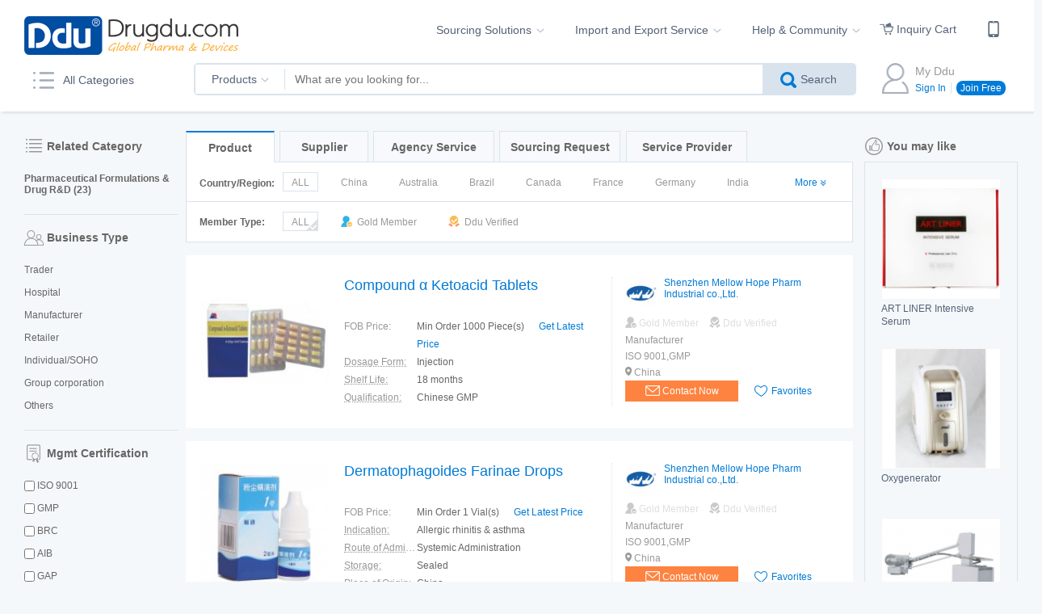

--- FILE ---
content_type: text/html
request_url: https://drugdu.com/Formulations-catalog/Immune-System-128.html
body_size: 20301
content:
<!DOCTYPE html>
<html lang="en">
<head>
    <meta charset="UTF-8">
    <title>Immune System Product Supplier & Buyer on Drugdu.com</title>
    <meta name="keywords" content="Immune System Wholesale,Anesthetics Supplier & Buyer,Immune System Manufacturer & Trader">
    <meta name="description" content="Immune System catalog,Buy quality Anesthetics products and find reliable Antibacterial Agents supplier & buyer on Drugdu.com">
    <meta http-equiv="X-UA-Compatible" content="IE=edge,chrome=1">

    <link rel="stylesheet" type="text/css" href="https://q10.dduimg.com/202511281/ddusys/css/n_headFoot.css">
    <link rel="stylesheet" type="text/css" href="https://q10.dduimg.com/202511281/search/v2/css/general.css">
    <link rel="stylesheet" type="text/css" href="https://q10.dduimg.com/202511281/search/v2/css/page.css">
    <script type="text/javascript" src="https://q10.dduimg.com/202511281/public/v2/js/common/jquery.min.js"></script>
    <script type="text/javascript" src="https://q10.dduimg.com/202511281/public/v2/js/layer/layer.js"></script>
    <script type="text/javascript" src="https://q10.dduimg.com/public/v2/js/common/js.cookie.js"></script>
    <script type="text/javascript" src="https://q10.dduimg.com/202511281/ddusys/js/n_headFoot.min.js"></script>
    <script type="text/javascript" src="//public.qstatic.drugdu.com/202511281/monitor/m.min.js"></script>
    <!--[if lt IE 8]>
    <link rel="stylesheet" href="https://q10.dduimg.com/202511281/search/v2/css/ie-style.css" />
    <link rel="stylesheet" href="https://q10.dduimg.com/202511281/passport/v2/css/ie-style.css" />
    <![endif]-->
    <!--[if lt IE 9]>
    <script src="https://q10.dduimg.com/202511281/public/v2/js/common/html5shiv.min.js"></script>

    <![endif]-->
    <style>
        #n-header,#n-footer{
            width: 100%;
            min-width: 1290px;
            margin: 0 auto;
        }
        .n-wrapper{
            padding:20px 30px;
        }
        #homePage {
            width: 100%;
            min-width: 1290px;
            padding: 0 30px;
            margin: 0 auto;
        }
        
    </style>
    <script>
        var searchURL = 'https://search.drugdu.com';
        var validImgUrl = 'https://passport.drugdu.com/get/validateCode.img';
        var proxyloginUrl = 'https://passport.drugdu.com/v2/user/proxy/login.html';
        var registerUrl = 'https://passport.drugdu.com/v2/user/register.html';
        var forgetPwdUrl = 'https://passport.drugdu.com/v2/user/forgetpassword.html';
    </script>
</head>
<body>
<div id="n-header" class="_tipIndex">
    <div class="n-wrapper">
        <div class="header-beacon clearfix">
            <div class="logo"><a href="/"></a></div>
            <div class="beacon clearfix">
                <ul class="beaconUl clearfix">
                    <li class="beaconLi">
                        <span class="beacon-title">Sourcing Solutions<i></i></span>
                        <div class="beacon-more">
                            <p class="beacon-more-item"><a href="/product-directory.html" target="_blank">Product Directory</a></p>
                            <p class="beacon-more-item"><a href="/global-suppliers.html" target="_blank" rel="nofollow">Global Suppliers</a></p>
                            <p class="beacon-more-item"><a href="/sourcing-request.html" target="_blank" rel="nofollow">Search Sourcing Requests</a></p>
                            <p class="beacon-more-item"><a href="/quotation-request.html" target="_blank" rel="nofollow">Post Sourcing Requests</a></p>
                            <p class="beacon-more-item"><a href="/agency-service.html" target="_blank" rel="nofollow">Agency Service</a></p>
                        </div>
                    </li>
                    <li class="beaconLi">
                        <span class="beacon-title">Import and Export Service<i></i></span>
                        <div class="beacon-more">
                            <p class="beacon-more-item"><a href="/service-providers.html" target="_blank" rel="nofollow">Third party service providers</a></p>
                        </div>
                    </li>
                    <li class="beaconLi">
                        <span class="beacon-title">Help & Community<i></i></span>
                        <div class="beacon-more">
                            <p class="beacon-more-item"><a href="/help/For-Buyer.html" target="_blank" rel="nofollow">For Buyers</a></p>
                            <p class="beacon-more-item"><a href="/help/For-Supplier.html" target="_blank" rel="nofollow">For Suppliers</a></p>
                            <p class="beacon-more-item"><a href="/expand_business_cn.html" target="_blank" rel="nofollow">业务拓展教程</a></p>
                        </div>
                    </li>
                    <div class="tips_icon index_tips tip1">
                       <div class="con">
                            <label><input type="checkbox" name="" value="" onchange="tips.setRemember($(this))"><span class="checkbox tips_icon"></span>Don't remind again</label>
                            <span class="tip-next" onclick="tips.showNext(2)">Next <span class="tips_icon c_next"></span></span>
                       </div>
                    </div> 
                </ul>
                <div class="inquiryCart">
                    <a href="/inquiry-cart.html" target="_blank"><i class="cartIcon"></i><span>Inquiry Cart</span>
                                        </a>
                </div>
                <!--<div class="head-rfqLink">-->
                    <!--<a href="/quotation-request.html" target="_blank"><span>One Request,Multiple Quotes</span></a>-->
                <!--</div>-->
                <div class="head-appLink">
                    <a href="/app.html" target="_blank">
                        <i>
                            <span></span>
                            <div class="blueTips">Get the App</div>
                        </i>
                    </a>

                </div>
            </div>
        </div>
        <div class="header-main clearfix">
            <div class="search-logo"></div>
            <div class="head-cate">
                <div class="cate-title">
                    <i></i><span>All Categories</span>
                </div>
                <div class="allCate">
                    <ul class="categoriesUl">
                        <li class="Formulations cate_icon_1 ">    <a href="/Surgical-Diagnostic-Instruments-catalog-1.html" target="_blank">     <i ></i>     <span>Surgical & Diagnostic Instruments</span><i class="jian"></i>   </a><div class="moreInfo">    <div class="part1"><div class="item">    <h4><a href="/Surgical-Diagnostic-Instruments-catalog/Surgical-Instruments-6.html" target="_blank">Surgical Instruments</a></h4>    <a href="/Surgical-Diagnostic-Instruments-catalog/Basic-Surgical-Instrument-12.html" target="_blank">Basic Surgical Instrument</a>    <a href="/Surgical-Diagnostic-Instruments-catalog/Neuro-Surgical-Instrument-13.html" target="_blank">Neuro-Surgical Instrument</a>    <a href="/Surgical-Diagnostic-Instruments-catalog/Micro-Surgical-Instrument-14.html" target="_blank">Micro-Surgical Instrument</a>    <a href="/Surgical-Diagnostic-Instruments-catalog/Cardio-thoracic-Surgical-Instrument-15.html" target="_blank">Cardio-thoracic Surgical Instrument</a>    <a href="/Surgical-Diagnostic-Instruments-catalog/Orthopedic-Surgical-Instrument-16.html" target="_blank">Orthopedic Surgical Instrument</a>    <a href="/Surgical-Diagnostic-Instruments-catalog/Urinary-Anorectal-Surgical-Instrument-17.html" target="_blank">Urinary Anorectal Surgical Instrument</a>    <a href="/Surgical-Diagnostic-Instruments-catalog/Abdominal-Surgical-Instrument-18.html" target="_blank">Abdominal Surgical Instrument</a>    <a href="/Surgical-Diagnostic-Instruments-catalog/Beauty-Instrument-236.html" target="_blank">Beauty Instrument</a>    <a href="/Surgical-Diagnostic-Instruments-catalog/Surgical-Endoscopy-19.html" target="_blank">Surgical Endoscopy</a>    <a href="/Surgical-Diagnostic-Instruments-catalog/Vascular-Surgical-Instrument-20.html" target="_blank">Vascular Surgical Instrument</a>    <a href="/Surgical-Diagnostic-Instruments-catalog/Gynecological-Surgical-Instrument-21.html" target="_blank">Gynecological Surgical Instrument</a></div></div>    <div class="part2">    <div class="item">    <h4><a href="/Surgical-Diagnostic-Instruments-catalog/Injection-Puncture-7.html" target="_blank">Injection Puncture</a></h4></div>    <div class="item">    <h4><a href="/Surgical-Diagnostic-Instruments-catalog/General-Examination-Instruments-8.html" target="_blank">General Examination Instruments</a></h4></div>    <div class="item">    <h4><a href="/Surgical-Diagnostic-Instruments-catalog/Chinese-Medical-Instruments-9.html" target="_blank">Chinese Medical Instruments</a></h4></div>    <div class="item">    <h4><a href="/Surgical-Diagnostic-Instruments-catalog/First-Aid-(Diagnostic)-10.html" target="_blank">First Aid (Diagnostic)</a></h4></div>    <div class="item">    <h4><a href="/Surgical-Diagnostic-Instruments-catalog/Pediatric-Instruments-11.html" target="_blank">Pediatric Instruments</a></h4></div></div></div></li><li class="Formulations cate_icon_2 ">    <a href="/Hospital-Clinical-Equipment-catalog-2.html" target="_blank">     <i ></i>     <span>Hospital & Clinical Equipment</span><i class="jian"></i>   </a><div class="moreInfo">    <div class="part1"><div class="item">    <h4><a href="/Hospital-Clinical-Equipment-catalog/Monitoring-Equipment-26.html" target="_blank">Monitoring Equipment</a></h4>    <a href="/Hospital-Clinical-Equipment-catalog/Electro-cardiac-Monitor-72.html" target="_blank">Electro-cardiac Monitor</a>    <a href="/Hospital-Clinical-Equipment-catalog/Central-Monitoring-System-73.html" target="_blank">Central Monitoring System</a>    <a href="/Hospital-Clinical-Equipment-catalog/Anesthesia-Monitor-74.html" target="_blank">Anesthesia Monitor</a>    <a href="/Hospital-Clinical-Equipment-catalog/Brain-Monitor-75.html" target="_blank">Brain Monitor</a>    <a href="/Hospital-Clinical-Equipment-catalog/Fetal-Monitor-76.html" target="_blank">Fetal Monitor</a>    <a href="/Hospital-Clinical-Equipment-catalog/Neuro-surgical-Monitor-77.html" target="_blank">Neuro-surgical Monitor</a>    <a href="/Hospital-Clinical-Equipment-catalog/Haemodynamics-Monitor-78.html" target="_blank">Haemodynamics Monitor</a>    <a href="/Hospital-Clinical-Equipment-catalog/Domestic-ECG-Monitor-79.html" target="_blank">Domestic ECG Monitor</a>    <a href="/Hospital-Clinical-Equipment-catalog/Fetal-Umbilical-Artery-Flow-Monitor-80.html" target="_blank">Fetal Umbilical Artery Flow Monitor</a>    <a href="/Hospital-Clinical-Equipment-catalog/Remote-Electronic-Fetal-Monitoring-Network-81.html" target="_blank">Remote Electronic Fetal Monitoring Network</a>    <a href="/Hospital-Clinical-Equipment-catalog/Oxygen-Inhalation-Monitor-82.html" target="_blank">Oxygen Inhalation Monitor</a>    <a href="/Hospital-Clinical-Equipment-catalog/Defibrillator-Monitor-83.html" target="_blank">Defibrillator Monitor</a>    <a href="/Hospital-Clinical-Equipment-catalog/Maternal-Child-Monitor-84.html" target="_blank">Maternal & Child Monitor</a>    <a href="/Hospital-Clinical-Equipment-catalog/Patient-Monitor-190.html" target="_blank">Patient Monitor</a></div><div class="item">    <h4><a href="/Hospital-Clinical-Equipment-catalog/Physical-Therapy-Rehabilitation-Equipment-27.html" target="_blank">Physical Therapy & Rehabilitation Equipment</a></h4>    <a href="/Hospital-Clinical-Equipment-catalog/Hyperbaric-Therapeutic-Machine-85.html" target="_blank">Hyperbaric Therapeutic Machine</a>    <a href="/Hospital-Clinical-Equipment-catalog/Electrotherapy-Equipment-86.html" target="_blank">Electrotherapy Equipment</a>    <a href="/Hospital-Clinical-Equipment-catalog/Spectral-Radiance-Therapy-Equipment-87.html" target="_blank">Spectral Radiance Therapy Equipment</a>    <a href="/Hospital-Clinical-Equipment-catalog/Electric-Field-Therapy-Equipment-88.html" target="_blank">Electric Field Therapy Equipment</a>    <a href="/Hospital-Clinical-Equipment-catalog/Physical-Rehabilitation-Therapy-Equipment-89.html" target="_blank">Physical Rehabilitation Therapy Equipment</a>    <a href="/Hospital-Clinical-Equipment-catalog/Biofeedback-Apparatus-90.html" target="_blank">Biofeedback Apparatus</a>    <a href="/Hospital-Clinical-Equipment-catalog/Dermatology-Equipment-184.html" target="_blank">Dermatology Equipment</a>    <a href="/Hospital-Clinical-Equipment-catalog/Magnetic-Faradization-Apparatus-91.html" target="_blank">Magnetic Faradization Apparatus</a>    <a href="/Hospital-Clinical-Equipment-catalog/Opthalmic-Rehabilitation-Therapy-Equipment-92.html" target="_blank">Opthalmic Rehabilitation Therapy Equipment</a>    <a href="/Hospital-Clinical-Equipment-catalog/Orthopedics-Immobilization-235.html" target="_blank">Orthopedics & Immobilization</a></div><div class="item">    <h4><a href="/Hospital-Clinical-Equipment-catalog/Clinical-Laboratory-Analytical-Equipment-28.html" target="_blank">Clinical Laboratory & Analytical Equipment</a></h4>    <a href="/Hospital-Clinical-Equipment-catalog/Biochemical-Immunoassay-Analyzer-93.html" target="_blank">Biochemical Immunoassay Analyzer</a>    <a href="/Hospital-Clinical-Equipment-catalog/Microbiological-Culture-Analyzer-94.html" target="_blank">Microbiological Culture Analyzer</a>    <a href="/Hospital-Clinical-Equipment-catalog/Clinic-Diagnoses-95.html" target="_blank">Clinic Diagnoses</a>    <a href="/Hospital-Clinical-Equipment-catalog/Cytodiagnosis-Equipment-96.html" target="_blank">Cytodiagnosis Equipment</a>    <a href="/Hospital-Clinical-Equipment-catalog/Hospital-Units-Other-Diagnostic-Equipment-97.html" target="_blank">Hospital Units & Other Diagnostic Equipment</a>    <a href="/Hospital-Clinical-Equipment-catalog/Laboratory-Equipment-98.html" target="_blank">Laboratory Equipment</a></div></div>    <div class="part2">    <div class="item">    <h4><a href="/Hospital-Clinical-Equipment-catalog/Visual-Information-System-22.html" target="_blank">Visual Information System</a></h4><a href="/Hospital-Clinical-Equipment-catalog/Medical-Imaging-Equipment-57.html" target="_blank">Medical Imaging Equipment</a><a href="/Hospital-Clinical-Equipment-catalog/Nuclear-Medicine-Imaging-Equipment-58.html" target="_blank">Nuclear Medicine Imaging Equipment</a><a href="/Hospital-Clinical-Equipment-catalog/Ultrasound-Imaging-59.html" target="_blank">Ultrasound Imaging</a><a href="/Hospital-Clinical-Equipment-catalog/Oral-Cavity-Imaging-Equipment-60.html" target="_blank">Oral Cavity Imaging Equipment</a><a href="/Hospital-Clinical-Equipment-catalog/X-Ray-System-231.html" target="_blank">X-Ray System</a><a href="/Hospital-Clinical-Equipment-catalog/Laser-Imaging-232.html" target="_blank">Laser Imaging</a></div>    <div class="item">    <h4><a href="/Hospital-Clinical-Equipment-catalog/Surgical-First-Aid-Equipment-23.html" target="_blank">Surgical & First Aid Equipment</a></h4><a href="/Hospital-Clinical-Equipment-catalog/Gynecological-Equipment-61.html" target="_blank">Gynecological Equipment</a><a href="/Hospital-Clinical-Equipment-catalog/Obstetrics-Neonatal-Equipment-65.html" target="_blank">Obstetrics & Neonatal Equipment</a><a href="/Hospital-Clinical-Equipment-catalog/Anesthesia-Equipment-62.html" target="_blank">Anesthesia Equipment</a><a href="/Hospital-Clinical-Equipment-catalog/First-Aid-Equipment-185.html" target="_blank">First Aid Equipment</a><a href="/Hospital-Clinical-Equipment-catalog/Infusion-Auxiliary-233.html" target="_blank">Infusion & Auxiliary</a><a href="/Hospital-Clinical-Equipment-catalog/Ophthalmic-Equipment-186.html" target="_blank">Ophthalmic Equipment</a><a href="/Hospital-Clinical-Equipment-catalog/ENT-Equipment-187.html" target="_blank">ENT Equipment</a><a href="/Hospital-Clinical-Equipment-catalog/Urinary-Anorectal-Surgical-Equipment-188.html" target="_blank">Urinary Anorectal Surgical Equipment</a><a href="/Hospital-Clinical-Equipment-catalog/Other-Sugical-Units-234.html" target="_blank">Other Sugical Units</a></div>    <div class="item">    <h4><a href="/Hospital-Clinical-Equipment-catalog/Diagnostic-Equipment-25.html" target="_blank">Diagnostic Equipment</a></h4><a href="/Hospital-Clinical-Equipment-catalog/Neurologic-Diagnosis-189.html" target="_blank">Neurologic Diagnosis</a><a href="/Hospital-Clinical-Equipment-catalog/Ultrasonic-Diagnosis-66.html" target="_blank">Ultrasonic Diagnosis</a><a href="/Hospital-Clinical-Equipment-catalog/Health-Assessment-Facility-67.html" target="_blank">Health Assessment Facility</a><a href="/Hospital-Clinical-Equipment-catalog/Digestion-68.html" target="_blank">Digestion</a><a href="/Hospital-Clinical-Equipment-catalog/Women-Children-Urinary-69.html" target="_blank">Women & Children Urinary</a><a href="/Hospital-Clinical-Equipment-catalog/Orthoptic-Consultancy-Service-70.html" target="_blank">Orthoptic Consultancy Service</a><a href="/Hospital-Clinical-Equipment-catalog/Health-Assessment-71.html" target="_blank">Health Assessment</a></div>    <div class="item">    <h4><a href="/Hospital-Clinical-Equipment-catalog/Hospital-Auxiliaries-Transport-Equipment-29.html" target="_blank">Hospital Auxiliaries & Transport Equipment</a></h4><a href="/Hospital-Clinical-Equipment-catalog/Hospital-Bed-99.html" target="_blank">Hospital Bed</a><a href="/Hospital-Clinical-Equipment-catalog/Medical-Model-100.html" target="_blank">Medical Model</a><a href="/Hospital-Clinical-Equipment-catalog/Software-103.html" target="_blank">Software</a><a href="/Hospital-Clinical-Equipment-catalog/Hospital-Information-System-(HIS）-102.html" target="_blank">Hospital Information System (HIS）</a><a href="/Hospital-Clinical-Equipment-catalog/Hospital-Water-Treatment-System-104.html" target="_blank">Hospital Water Treatment System</a><a href="/Hospital-Clinical-Equipment-catalog/Sterilization-Disinfection-Equipment-191.html" target="_blank">Sterilization & Disinfection Equipment</a><a href="/Hospital-Clinical-Equipment-catalog/Automatic-Pharmacy-Dispensing-Equipment-105.html" target="_blank">Automatic Pharmacy Dispensing Equipment</a><a href="/Hospital-Clinical-Equipment-catalog/Image-Printer-106.html" target="_blank">Image Printer</a><a href="/Hospital-Clinical-Equipment-catalog/Chinese-Medicine-Equipment-107.html" target="_blank">Chinese Medicine Equipment</a><a href="/Hospital-Clinical-Equipment-catalog/Ambulatory-Vehicle-108.html" target="_blank">Ambulatory Vehicle</a><a href="/Hospital-Clinical-Equipment-catalog/Others-109.html" target="_blank">Others</a></div></div></div></li><li class="Formulations cate_icon_3 ">    <a href="/Disposable-Medical-Consumables-PPE-catalog-3.html" target="_blank">     <i ></i>     <span>Disposable Medical Consumables & PPE</span><i class="jian"></i>   </a><div class="moreInfo">    <div class="part1"><div class="item">    <h4><a href="/Disposable-Medical-Consumables-PPE-catalog/Disposable-medical-consumables-192.html" target="_blank">Disposable medical consumables</a></h4></div><div class="item">    <h4><a href="/Disposable-Medical-Consumables-PPE-catalog/Operating-Consumables-30.html" target="_blank">Operating Consumables</a></h4></div><div class="item">    <h4><a href="/Disposable-Medical-Consumables-PPE-catalog/Anesthesia-Consumables-31.html" target="_blank">Anesthesia Consumables</a></h4></div><div class="item">    <h4><a href="/Disposable-Medical-Consumables-PPE-catalog/Intervention-Consumables-32.html" target="_blank">Intervention Consumables</a></h4></div><div class="item">    <h4><a href="/Disposable-Medical-Consumables-PPE-catalog/Orthopedic-Consumables-33.html" target="_blank">Orthopedic Consumables</a></h4></div><div class="item">    <h4><a href="/Disposable-Medical-Consumables-PPE-catalog/Urological-Consumables-34.html" target="_blank">Urological Consumables</a></h4></div><div class="item">    <h4><a href="/Disposable-Medical-Consumables-PPE-catalog/Endoscope-Consumables-35.html" target="_blank">Endoscope Consumables</a></h4></div><div class="item">    <h4><a href="/Disposable-Medical-Consumables-PPE-catalog/Aspiration-Biopsy-36.html" target="_blank">Aspiration Biopsy</a></h4></div><div class="item">    <h4><a href="/Disposable-Medical-Consumables-PPE-catalog/Nursing-Consumables-37.html" target="_blank">Nursing Consumables</a></h4></div><div class="item">    <h4><a href="/Disposable-Medical-Consumables-PPE-catalog/Hygiene-Consumables-38.html" target="_blank">Hygiene Consumables</a></h4></div><div class="item">    <h4><a href="/Disposable-Medical-Consumables-PPE-catalog/Rehabilitation-Consumables-39.html" target="_blank">Rehabilitation Consumables</a></h4></div><div class="item">    <h4><a href="/Disposable-Medical-Consumables-PPE-catalog/Experimental-Consumables-193.html" target="_blank">Experimental Consumables</a></h4></div><div class="item">    <h4><a href="/Disposable-Medical-Consumables-PPE-catalog/Sterilization-Disinfection-Consumables-194.html" target="_blank">Sterilization & Disinfection Consumables</a></h4></div><div class="item">    <h4><a href="/Disposable-Medical-Consumables-PPE-catalog/Dressing-40.html" target="_blank">Dressing</a></h4></div><div class="item">    <h4><a href="/Disposable-Medical-Consumables-PPE-catalog/Plaster-41.html" target="_blank">Plaster</a></h4></div><div class="item">    <h4><a href="/Disposable-Medical-Consumables-PPE-catalog/Gel-Washing-Liquor-42.html" target="_blank">Gel Washing Liquor</a></h4></div></div>    <div class="part2">    <div class="item">    <h4><a href="/Disposable-Medical-Consumables-PPE-catalog/Hemodialysis-Consumables-43.html" target="_blank">Hemodialysis Consumables</a></h4></div>    <div class="item">    <h4><a href="/Disposable-Medical-Consumables-PPE-catalog/Gynecological-Obstetrical-Consumables-44.html" target="_blank">Gynecological & Obstetrical Consumables</a></h4></div>    <div class="item">    <h4><a href="/Disposable-Medical-Consumables-PPE-catalog/X-ray-Consumables-45.html" target="_blank">X-ray Consumables</a></h4></div>    <div class="item">    <h4><a href="/Disposable-Medical-Consumables-PPE-catalog/Plastic-Surgery-Consumables-46.html" target="_blank">Plastic Surgery Consumables</a></h4></div>    <div class="item">    <h4><a href="/Disposable-Medical-Consumables-PPE-catalog/Stomatology-Consumables-47.html" target="_blank">Stomatology Consumables</a></h4></div>    <div class="item">    <h4><a href="/Disposable-Medical-Consumables-PPE-catalog/ENT-Consumables-48.html" target="_blank">ENT Consumables</a></h4></div>    <div class="item">    <h4><a href="/Disposable-Medical-Consumables-PPE-catalog/In-vitro-Diagnosis-Consumables-49.html" target="_blank">In vitro Diagnosis Consumables</a></h4></div>    <div class="item">    <h4><a href="/Disposable-Medical-Consumables-PPE-catalog/In-vitro-Diagnosis-Reagents-50.html" target="_blank">In vitro Diagnosis Reagents</a></h4></div>    <div class="item">    <h4><a href="/Disposable-Medical-Consumables-PPE-catalog/Blood-Diagnosis-Reagents-51.html" target="_blank">Blood Diagnosis Reagents</a></h4></div>    <div class="item">    <h4><a href="/Disposable-Medical-Consumables-PPE-catalog/Immune-Diagnostic-Reagents-52.html" target="_blank">Immune Diagnostic Reagents</a></h4></div>    <div class="item">    <h4><a href="/Disposable-Medical-Consumables-PPE-catalog/Biochemical-Diagnostic-Reagents-53.html" target="_blank">Biochemical Diagnostic Reagents</a></h4></div>    <div class="item">    <h4><a href="/Disposable-Medical-Consumables-PPE-catalog/Molecular-Biology-Reagents-54.html" target="_blank">Molecular Biology Reagents</a></h4></div>    <div class="item">    <h4><a href="/Disposable-Medical-Consumables-PPE-catalog/POCT-Diagnostic-Reagents-55.html" target="_blank">POCT Diagnostic Reagents</a></h4></div>    <div class="item">    <h4><a href="/Disposable-Medical-Consumables-PPE-catalog/Tumor-Marker-Diagnostic-Reagents-56.html" target="_blank">Tumor Marker Diagnostic Reagents</a></h4></div>    <div class="item">    <h4><a href="/Disposable-Medical-Consumables-PPE-catalog/Medical-Textile-195.html" target="_blank">Medical Textile</a></h4></div></div></div></li><li class="Formulations cate_icon_4 ">    <a href="/Dental-Instruments-Orthodontic-Devices-catalog-4.html" target="_blank">     <i ></i>     <span>Dental Instruments & Orthodontic Devices</span>   </a></li><li class="Formulations cate_icon_196 ">    <a href="/Elderly-Care-Home-Medical-Devices-catalog-196.html" target="_blank">     <i ></i>     <span>Elderly Care & Home Medical Devices</span><i class="jian"></i>   </a><div class="moreInfo">    <div class="part1"><div class="item">    <h4><a href="/Elderly-Care-Home-Medical-Devices-catalog/Home-Health-Equipment-199.html" target="_blank">Home Health Equipment</a></h4></div><div class="item">    <h4><a href="/Elderly-Care-Home-Medical-Devices-catalog/Wearable-Medical-Devices-200.html" target="_blank">Wearable Medical Devices</a></h4></div><div class="item">    <h4><a href="/Elderly-Care-Home-Medical-Devices-catalog/Household-Medicine-Cabinet-201.html" target="_blank">Household Medicine Cabinet</a></h4></div></div>    <div class="part2"></div></div></li><li class="Formulations cate_icon_197 ">    <a href="/Telemedicine-Solutions-AI-powered-Healthcare-catalog-197.html" target="_blank">     <i ></i>     <span>Telemedicine Solutions & AI-powered Healthcare</span><i class="jian"></i>   </a><div class="moreInfo">    <div class="part1"><div class="item">    <h4><a href="/Telemedicine-Solutions-AI-powered-Healthcare-catalog/Medical-Call-System-202.html" target="_blank">Medical Call System</a></h4></div><div class="item">    <h4><a href="/Telemedicine-Solutions-AI-powered-Healthcare-catalog/Long-distance-Medical-System-203.html" target="_blank">Long-distance Medical System</a></h4></div><div class="item">    <h4><a href="/Telemedicine-Solutions-AI-powered-Healthcare-catalog/Online-Medical-Care-204.html" target="_blank">Online Medical Care</a></h4></div><div class="item">    <h4><a href="/Telemedicine-Solutions-AI-powered-Healthcare-catalog/Intelligent-Healthcare-205.html" target="_blank">Intelligent Healthcare</a></h4></div><div class="item">    <h4><a href="/Telemedicine-Solutions-AI-powered-Healthcare-catalog/3D-Printing-206.html" target="_blank">3D Printing</a></h4></div></div>    <div class="part2"></div></div></li><li class="Formulations cate_icon_198 ">    <a href="/Medical-Accessories-Hospital-Consumables-catalog-198.html" target="_blank">     <i ></i>     <span>Medical Accessories & Hospital Consumables</span><i class="jian"></i>   </a><div class="moreInfo">    <div class="part1"><div class="item">    <h4><a href="/Medical-Accessories-Hospital-Consumables-catalog/Rehabilitation-Products-207.html" target="_blank">Rehabilitation Products</a></h4></div><div class="item">    <h4><a href="/Medical-Accessories-Hospital-Consumables-catalog/Medical-Accessories-208.html" target="_blank">Medical Accessories</a></h4></div><div class="item">    <h4><a href="/Medical-Accessories-Hospital-Consumables-catalog/Medical-Design-Manufacturing-Products-209.html" target="_blank">Medical Design & Manufacturing Products</a></h4></div><div class="item">    <h4><a href="/Medical-Accessories-Hospital-Consumables-catalog/Medical-Device-Assembly-Automation-Equipment-210.html" target="_blank">Medical Device Assembly Automation Equipment</a></h4></div><div class="item">    <h4><a href="/Medical-Accessories-Hospital-Consumables-catalog/Others-229.html" target="_blank">Others</a></h4></div></div>    <div class="part2"></div></div></li><li class="Formulations cate_icon_110 ">    <a href="/Pharmaceutical-Formulations-Drug-R&D-catalog-110.html" target="_blank">     <i ></i>     <span>Pharmaceutical Formulations & Drug R&D</span><i class="jian"></i>   </a><div class="moreInfo">    <div class="part1"><div class="item">    <h4><a href="/Pharmaceutical-Formulations-Drug-R&D-catalog/Antimicrobial-119.html" target="_blank">Antimicrobial</a></h4></div><div class="item">    <h4><a href="/Pharmaceutical-Formulations-Drug-R&D-catalog/Cardiovascular-120.html" target="_blank">Cardiovascular</a></h4></div><div class="item">    <h4><a href="/Pharmaceutical-Formulations-Drug-R&D-catalog/Digestive-System-121.html" target="_blank">Digestive System</a></h4></div><div class="item">    <h4><a href="/Pharmaceutical-Formulations-Drug-R&D-catalog/Respiratory-System-122.html" target="_blank">Respiratory System</a></h4></div><div class="item">    <h4><a href="/Pharmaceutical-Formulations-Drug-R&D-catalog/Urinary-System-Sex-Hormones-123.html" target="_blank">Urinary System & Sex Hormones</a></h4></div><div class="item">    <h4><a href="/Pharmaceutical-Formulations-Drug-R&D-catalog/Blood-System-124.html" target="_blank">Blood System</a></h4></div><div class="item">    <h4><a href="/Pharmaceutical-Formulations-Drug-R&D-catalog/Anticancer-125.html" target="_blank">Anticancer</a></h4></div><div class="item">    <h4><a href="/Pharmaceutical-Formulations-Drug-R&D-catalog/Nervous-System-126.html" target="_blank">Nervous System</a></h4></div><div class="item">    <h4><a href="/Pharmaceutical-Formulations-Drug-R&D-catalog/Psychotherapeutic-127.html" target="_blank">Psychotherapeutic</a></h4></div><div class="item">    <h4><a href="/Pharmaceutical-Formulations-Drug-R&D-catalog/Immune-System-128.html" target="_blank">Immune System</a></h4></div><div class="item">    <h4><a href="/Pharmaceutical-Formulations-Drug-R&D-catalog/Anesthetics-129.html" target="_blank">Anesthetics</a></h4></div><div class="item">    <h4><a href="/Pharmaceutical-Formulations-Drug-R&D-catalog/Antibacterial-Agents-130.html" target="_blank">Antibacterial Agents</a></h4></div><div class="item">    <h4><a href="/Pharmaceutical-Formulations-Drug-R&D-catalog/Vaccines-131.html" target="_blank">Vaccines</a></h4></div><div class="item">    <h4><a href="/Pharmaceutical-Formulations-Drug-R&D-catalog/Blood-Products-132.html" target="_blank">Blood Products</a></h4></div><div class="item">    <h4><a href="/Pharmaceutical-Formulations-Drug-R&D-catalog/Otorhinolaryngological-162.html" target="_blank">Otorhinolaryngological</a></h4></div><div class="item">    <h4><a href="/Pharmaceutical-Formulations-Drug-R&D-catalog/Stomatological-163.html" target="_blank">Stomatological</a></h4></div></div>    <div class="part2">    <div class="item">    <h4><a href="/Pharmaceutical-Formulations-Drug-R&D-catalog/Ophthalmic-164.html" target="_blank">Ophthalmic</a></h4></div>    <div class="item">    <h4><a href="/Pharmaceutical-Formulations-Drug-R&D-catalog/Analgesia-Antipyretic-Anti-inflammatory-Antirheumatic-Anti-gout-165.html" target="_blank">Analgesia & Antipyretic & Anti-inflammatory & Antirheumatic & Anti-gout</a></h4></div>    <div class="item">    <h4><a href="/Pharmaceutical-Formulations-Drug-R&D-catalog/Hormone-and-Endocrinology-Adjustment-166.html" target="_blank">Hormone and Endocrinology Adjustment</a></h4></div>    <div class="item">    <h4><a href="/Pharmaceutical-Formulations-Drug-R&D-catalog/Dermatologic-167.html" target="_blank">Dermatologic</a></h4></div>    <div class="item">    <h4><a href="/Pharmaceutical-Formulations-Drug-R&D-catalog/Gynecological-168.html" target="_blank">Gynecological</a></h4></div>    <div class="item">    <h4><a href="/Pharmaceutical-Formulations-Drug-R&D-catalog/Contraceptive-169.html" target="_blank">Contraceptive</a></h4></div>    <div class="item">    <h4><a href="/Pharmaceutical-Formulations-Drug-R&D-catalog/Anti-Allergic-170.html" target="_blank">Anti-Allergic</a></h4></div>    <div class="item">    <h4><a href="/Pharmaceutical-Formulations-Drug-R&D-catalog/Heat-Clearing-and-Detoxifying-171.html" target="_blank">Heat-Clearing and Detoxifying</a></h4></div>    <div class="item">    <h4><a href="/Pharmaceutical-Formulations-Drug-R&D-catalog/Vitamin-and-Mineral-172.html" target="_blank">Vitamin and Mineral</a></h4></div>    <div class="item">    <h4><a href="/Pharmaceutical-Formulations-Drug-R&D-catalog/Balance-Adjustment-Drugs-of-Water-Electrolyte-Acid-alkali-173.html" target="_blank">Balance Adjustment Drugs of Water & Electrolyte & Acid-alkali</a></h4></div>    <div class="item">    <h4><a href="/Pharmaceutical-Formulations-Drug-R&D-catalog/Receptor-Stimulant/Blocker-and-Antiallergic-174.html" target="_blank">Receptor Stimulant/Blocker and Antiallergic</a></h4></div>    <div class="item">    <h4><a href="/Pharmaceutical-Formulations-Drug-R&D-catalog/Diagnosis-175.html" target="_blank">Diagnosis</a></h4></div>    <div class="item">    <h4><a href="/Pharmaceutical-Formulations-Drug-R&D-catalog/Antiparasitic-176.html" target="_blank">Antiparasitic</a></h4></div>    <div class="item">    <h4><a href="/Pharmaceutical-Formulations-Drug-R&D-catalog/Antiviral-177.html" target="_blank">Antiviral</a></h4></div>    <div class="item">    <h4><a href="/Pharmaceutical-Formulations-Drug-R&D-catalog/Nutritional-Supplements-230.html" target="_blank">Nutritional Supplements</a></h4></div>    <div class="item">    <h4><a href="/Pharmaceutical-Formulations-Drug-R&D-catalog/Others-133.html" target="_blank">Others</a></h4></div></div></div></li><li class="Formulations cate_icon_111 ">    <a href="/Active-Pharmaceutical-Ingredients-(API)-catalog-111.html" target="_blank">     <i ></i>     <span>Active Pharmaceutical Ingredients (API)</span><i class="jian"></i>   </a><div class="moreInfo">    <div class="part1"><div class="item">    <h4><a href="/Active-Pharmaceutical-Ingredients-(API)-catalog/Vitamin-147.html" target="_blank">Vitamin</a></h4></div><div class="item">    <h4><a href="/Active-Pharmaceutical-Ingredients-(API)-catalog/Respiratory-System-148.html" target="_blank">Respiratory System</a></h4></div><div class="item">    <h4><a href="/Active-Pharmaceutical-Ingredients-(API)-catalog/Cephalosporins-149.html" target="_blank">Cephalosporins</a></h4></div><div class="item">    <h4><a href="/Active-Pharmaceutical-Ingredients-(API)-catalog/Lincosamides-150.html" target="_blank">Lincosamides</a></h4></div><div class="item">    <h4><a href="/Active-Pharmaceutical-Ingredients-(API)-catalog/Antiparasitic-151.html" target="_blank">Antiparasitic</a></h4></div><div class="item">    <h4><a href="/Active-Pharmaceutical-Ingredients-(API)-catalog/Penicillins-152.html" target="_blank">Penicillins</a></h4></div><div class="item">    <h4><a href="/Active-Pharmaceutical-Ingredients-(API)-catalog/Central-Nervous-System-153.html" target="_blank">Central Nervous System</a></h4></div><div class="item">    <h4><a href="/Active-Pharmaceutical-Ingredients-(API)-catalog/Tetracyclines-154.html" target="_blank">Tetracyclines</a></h4></div></div>    <div class="part2">    <div class="item">    <h4><a href="/Active-Pharmaceutical-Ingredients-(API)-catalog/Anticancer-211.html" target="_blank">Anticancer</a></h4></div>    <div class="item">    <h4><a href="/Active-Pharmaceutical-Ingredients-(API)-catalog/Antiviral-212.html" target="_blank">Antiviral</a></h4></div>    <div class="item">    <h4><a href="/Active-Pharmaceutical-Ingredients-(API)-catalog/Amino-Acids-Derivatives-155.html" target="_blank">Amino Acids & Derivatives</a></h4></div>    <div class="item">    <h4><a href="/Active-Pharmaceutical-Ingredients-(API)-catalog/Aminoglycosides-156.html" target="_blank">Aminoglycosides</a></h4></div>    <div class="item">    <h4><a href="/Active-Pharmaceutical-Ingredients-(API)-catalog/Hormone-157.html" target="_blank">Hormone</a></h4></div>    <div class="item">    <h4><a href="/Active-Pharmaceutical-Ingredients-(API)-catalog/Veterinary-APIs-213.html" target="_blank">Veterinary APIs</a></h4></div>    <div class="item">    <h4><a href="/Active-Pharmaceutical-Ingredients-(API)-catalog/Others-158.html" target="_blank">Others</a></h4></div></div></div></li><li class="Formulations cate_icon_112 ">    <a href="/Intermediates-catalog-112.html" target="_blank">     <i ></i>     <span>Intermediates</span><i class="jian"></i>   </a><div class="moreInfo">    <div class="part1"><div class="item">    <h4><a href="/Intermediates-catalog/Vitamin-214.html" target="_blank">Vitamin</a></h4></div><div class="item">    <h4><a href="/Intermediates-catalog/Respiratory-System-215.html" target="_blank">Respiratory System</a></h4></div><div class="item">    <h4><a href="/Intermediates-catalog/Cephalosporins-216.html" target="_blank">Cephalosporins</a></h4></div><div class="item">    <h4><a href="/Intermediates-catalog/Lincosamides-217.html" target="_blank">Lincosamides</a></h4></div><div class="item">    <h4><a href="/Intermediates-catalog/Antiparasitic-218.html" target="_blank">Antiparasitic</a></h4></div><div class="item">    <h4><a href="/Intermediates-catalog/Penicillins-219.html" target="_blank">Penicillins</a></h4></div><div class="item">    <h4><a href="/Intermediates-catalog/Central-Nervous-System-220.html" target="_blank">Central Nervous System</a></h4></div><div class="item">    <h4><a href="/Intermediates-catalog/Tetracyclines-221.html" target="_blank">Tetracyclines</a></h4></div></div>    <div class="part2">    <div class="item">    <h4><a href="/Intermediates-catalog/Anticancer-226.html" target="_blank">Anticancer</a></h4></div>    <div class="item">    <h4><a href="/Intermediates-catalog/Antiviral-227.html" target="_blank">Antiviral</a></h4></div>    <div class="item">    <h4><a href="/Intermediates-catalog/Amino-Acids-Derivatives-222.html" target="_blank">Amino Acids & Derivatives</a></h4></div>    <div class="item">    <h4><a href="/Intermediates-catalog/Aminoglycosides-223.html" target="_blank">Aminoglycosides</a></h4></div>    <div class="item">    <h4><a href="/Intermediates-catalog/Hormone-224.html" target="_blank">Hormone</a></h4></div>    <div class="item">    <h4><a href="/Intermediates-catalog/Veterinary-APIs-228.html" target="_blank">Veterinary APIs</a></h4></div>    <div class="item">    <h4><a href="/Intermediates-catalog/Others-225.html" target="_blank">Others</a></h4></div></div></div></li><li class="Formulations cate_icon_113 ">    <a href="/Extracts-catalog-113.html" target="_blank">     <i ></i>     <span>Extracts</span><i class="jian"></i>   </a><div class="moreInfo">    <div class="part1"><div class="item">    <h4><a href="/Extracts-catalog/Plant-Extracts-178.html" target="_blank">Plant Extracts</a></h4></div><div class="item">    <h4><a href="/Extracts-catalog/Traditional-Chinese-Medicine-Extracts-179.html" target="_blank">Traditional Chinese Medicine Extracts</a></h4></div><div class="item">    <h4><a href="/Extracts-catalog/Animal-Extracts-180.html" target="_blank">Animal Extracts</a></h4></div></div>    <div class="part2"></div></div></li><li class="Formulations cate_icon_114 ">    <a href="/Chinese-Medicines-catalog-114.html" target="_blank">     <i ></i>     <span>Chinese Medicines</span><i class="jian"></i>   </a><div class="moreInfo">    <div class="part1"><div class="item">    <h4><a href="/Chinese-Medicines-catalog/Traditional-Chinese-Medicines-159.html" target="_blank">Traditional Chinese Medicines</a></h4></div><div class="item">    <h4><a href="/Chinese-Medicines-catalog/Raw-Materials-of-TCM-160.html" target="_blank">Raw Materials of TCM</a></h4></div></div>    <div class="part2"></div></div></li><li class="Formulations cate_icon_115 ">    <a href="/Excipients-catalog-115.html" target="_blank">     <i ></i>     <span>Excipients</span>   </a></li><li class="Formulations cate_icon_181 ">    <a href="/Veterinary-Medical-Health-catalog-181.html" target="_blank">     <i ></i>     <span>Veterinary Medical Health</span>   </a></li><li class="Formulations cate_icon_116 ">    <a href="/Healthcare-Products-Food-Additives-catalog-116.html" target="_blank">     <i ></i>     <span>Healthcare Products & Food Additives</span>   </a></li><li class="Formulations cate_icon_5 ">    <a href="/Pharmaceutical-Machinery-catalog-5.html" target="_blank">     <i ></i>     <span>Pharmaceutical Machinery</span>   </a></li><li class="Formulations cate_icon_182 ">    <a href="/Packaging-Machinery-catalog-182.html" target="_blank">     <i ></i>     <span>Packaging Machinery</span>   </a></li><li class="Formulations cate_icon_183 ">    <a href="/Packaging-Materials-catalog-183.html" target="_blank">     <i ></i>     <span>Packaging Materials</span>   </a></li>                    </ul>
                </div>
            </div>
            <div class="head-search-wrapper">
                <div class="head-search">
                    <form method="GET" class="clearfix" onsubmit="return goToSearch();">
                        <div class="search-left">
                            <div id="searchType" class="divSelect" onselectstart="return false;">
                                <div class="selectName">
                                    <span>Products</span><i></i>
                                </div>
                                <ul class="selectUl">
                                    <li><a href="javascript:;">Products</a></li>
                                    <li><a href="javascript:;">Suppliers</a></li>
                                    <li><a href="javascript:;">Agencies</a></li>
                                    <li><a href="javascript:;">RFQ</a></li>
                                    <li><a href="javascript:;">Services</a></li>
                                </ul>
                                <input type="hidden" value="Products" id="search_type" class="selectInput">
                            </div>
                            <div class="line"></div>
                        </div>

                        <div id="searchText" class="search-center">
                            <input type="text" placeholder="What are you looking for..." id="search_value" autocomplete="off" value="">
                            <div class="search-list">
                                <ul id="search-ul">
                                </ul>
                            </div>
                        </div>
                        <div id="searchBtn" class="search-right" onclick="goToSearch()">
                            <i></i><span>Search</span>
                        </div>
                    </form>
                </div>
            </div>

            <div class="head-my-drugdu">
                <div id="head_personal" class="_tipIndex">
                                        <div class="unSigned">
                        <div class="pic">
                            <img src="https://q10.dduimg.com/ddusys/img/ddusys36.png" alt="">
                        </div>
                        <div class="info">
                            <div class="word"><span >My Ddu</span></div>
                            <div class="join">
                                <a href="https://passport.drugdu.com/v2/user/login.html" rel="nofollow" >Sign In</a>
                                <!-- <a href="javascript:;" onclick="tkLoginForm.showTankang(); "rel="nofollow"  >Sign In</a> -->
                                <i class="line"></i>
                                <a class="bluebg" href="https://passport.drugdu.com/v2/user/register.html" rel="nofollow">Join Free</a>
                            </div>
                        </div>
                    </div>
                                        <div class="tips_icon index_tips tip2">
                       <div class="con">
                            <label><input type="checkbox" name="" value="" onchange="tips.setRemember($(this))"><span class="checkbox tips_icon"></span>Don't remind again</label>
                            <span class="tip-next" onclick="tips.showNext(3)">Next <span class="tips_icon c_next"></span></span>
                       </div>
                    </div> 
                </div>
            </div>
        </div>
    </div>
</div>


<link rel="stylesheet" type="text/css" href="https://q10.dduimg.com/202511281/search/v2/css/product.css?t=2017060901">
<div id="homePage">
<div class="search-content clearfix" id="productSearchPage">
<!-- left part -->
<div class="search-left">

<div class="search-l-part">
<h5><span class="search-icon-24 icon_24_1"></span>Related Category</h5>
<ul class="search-l-detail">


<li>
<b onclick="searchPage.listFresh('cat_id','110_Pharmaceutical Formulations & Drug R&D')">Pharmaceutical Formulations & Drug R&D (23)</b>
<ul class="search-l-detail-2">

<li><a rel="nofollow" href="javascript:;"  onclick="searchPage.listFresh('cat_id','128_Immune System')">Immune System (23)</a></li>


</ul>
</li>


</ul>
</div>
<div class="search-l-part">
<h5><span class="search-icon-24 icon_24_2"></span>Business Type</h5>
<ul class="search-l-detail">

<li><a href="javascript:;" rel="nofollow"
title="Trader" onclick="searchPage.listFresh('btype','Trader')">Trader</a></li>

<li><a href="javascript:;" rel="nofollow"
title="Hospital" onclick="searchPage.listFresh('btype','Hospital')">Hospital</a></li>

<li><a href="javascript:;" rel="nofollow"
title="Manufacturer" onclick="searchPage.listFresh('btype','Manufacturer')">Manufacturer</a></li>

<li><a href="javascript:;" rel="nofollow"
title="Retailer" onclick="searchPage.listFresh('btype','Retailer')">Retailer</a></li>

<li><a href="javascript:;" rel="nofollow"
title="Individual/SOHO" onclick="searchPage.listFresh('btype','Individual/SOHO')">Individual/SOHO</a></li>

<li><a href="javascript:;" rel="nofollow"
title="Group corporation" onclick="searchPage.listFresh('btype','Group corporation')">Group corporation</a></li>

<li><a href="javascript:;" rel="nofollow"
title="Others" onclick="searchPage.listFresh('btype','Others')">Others</a></li>


</ul>
</div>
<div class="search-l-part">
<h5><span class="search-icon-24 icon_24_3"></span>Mgmt Certification</h5>
<ul class="search-l-detail">

<li>
<a href="javascript:;" rel="nofollow">
<label for="ISO 9001" >
<input type="checkbox" onchange="searchPage.listFresh('manage_cert','ISO 9001')"  name="search-mgnt" id="ISO 9001"

>ISO 9001</label>
</a>
</li>

<li>
<a href="javascript:;" rel="nofollow">
<label for="GMP" >
<input type="checkbox" onchange="searchPage.listFresh('manage_cert','GMP')"  name="search-mgnt" id="GMP"

>GMP</label>
</a>
</li>

<li>
<a href="javascript:;" rel="nofollow">
<label for="BRC" >
<input type="checkbox" onchange="searchPage.listFresh('manage_cert','BRC')"  name="search-mgnt" id="BRC"

>BRC</label>
</a>
</li>

<li>
<a href="javascript:;" rel="nofollow">
<label for="AIB" >
<input type="checkbox" onchange="searchPage.listFresh('manage_cert','AIB')"  name="search-mgnt" id="AIB"

>AIB</label>
</a>
</li>

<li>
<a href="javascript:;" rel="nofollow">
<label for="GAP" >
<input type="checkbox" onchange="searchPage.listFresh('manage_cert','GAP')"  name="search-mgnt" id="GAP"

>GAP</label>
</a>
</li>

<li>
<a href="javascript:;" rel="nofollow">
<label for="HSE" >
<input type="checkbox" onchange="searchPage.listFresh('manage_cert','HSE')"  name="search-mgnt" id="HSE"

>HSE</label>
</a>
</li>

<li>
<a href="javascript:;" rel="nofollow">
<label for="GSP" >
<input type="checkbox" onchange="searchPage.listFresh('manage_cert','GSP')"  name="search-mgnt" id="GSP"

>GSP</label>
</a>
</li>

<li>
<a href="javascript:;" rel="nofollow">
<label for="GDP" >
<input type="checkbox" onchange="searchPage.listFresh('manage_cert','GDP')"  name="search-mgnt" id="GDP"

>GDP</label>
</a>
</li>

<li>
<a href="javascript:;" rel="nofollow">
<label for="Others" >
<input type="checkbox" onchange="searchPage.listFresh('manage_cert','Others')"  name="search-mgnt" id="Others"

>Others</label>
</a>
</li>


</ul>
</div>
</div>
<!-- end left part -->

<!-- right part -->
<div class="search-right">
<h5><span class="search-icon-24 icon_24_4"></span>You may like</h5>
<div class="search-right-content">

<div class="search-r-part">
<img src="https://q10.dduimg.com/img08/prod/0_12be59ac892d663feb95d37cbaabe7b8_150.png" alt="img">
<p class="search-r-des"><a rel="nofollow" href="http://naro-medical.en.drugdu.com/product_2992.html" target="_blank">ART LINER Intensive Serum</a></p>
</div>

<div class="search-r-part">
<img src="https://q10.dduimg.com/img07/prod/0_5488d4f9c2baefcfcffd914fb7702387_150.png" alt="img">
<p class="search-r-des"><a rel="nofollow" href="http://jngaorui.en.drugdu.com/product_314513.html" target="_blank">Oxygenerator</a></p>
</div>

<div class="search-r-part">
<img src="https://q10.dduimg.com/img09/prod/0_d4fe410be3167285c8f97a2d0c1eda59_150.png" alt="img">
<p class="search-r-des"><a rel="nofollow" href="http://perlong.en.drugdu.com/product_314592.html" target="_blank">Mobile X-ray Equipment (3KW, 50mA)</a></p>
</div>

<div class="search-r-part">
<img src="https://q10.dduimg.com/img09/prod/0_da87a294465c3313e281fbd81e3dd7dc_150.png" alt="img">
<p class="search-r-des"><a rel="nofollow" href="http://shandong-kang-erjian-medical.en.drugdu.com/product_317455.html" target="_blank">double arm abdominal cavity pendant</a></p>
</div>

<div class="search-r-part">
<img src="https://q10.dduimg.com/img06/prod/0_45d0d7d01f1c6c8ad552b022dde13f2f_150.jpg" alt="img">
<p class="search-r-des"><a rel="nofollow" href="http://obexasurgicals.en.drugdu.com/product_319491.html" target="_blank">OBEXA TITANIUM CATARACT AND IOL IMPLANT SET OF 14 INSTRUMENTS</a></p>
</div>

<div class="search-r-part">
<img src="https://q10.dduimg.com/d/2/2/4/0_192a2d7cb2884ca3_150.jpg" alt="img">
<p class="search-r-des"><a rel="nofollow" href="http://medeco-medical-industry-limited.en.drugdu.com/product_917981160664981504.html" target="_blank">Multi-Purpose Manual Operating Table Model 3002 ECOH08 medical table</a></p>
</div>

<div class="search-r-part">
<img src="https://q10.dduimg.com/img04/prod/0_f1f109415d10e5436e370bc6732070b4_150.jpg" alt="img">
<p class="search-r-des"><a rel="nofollow" href="http://surgiplus.en.drugdu.com/product_918310162677030912.html" target="_blank">Scissor</a></p>
</div>

<div class="search-r-part">
<img src="https://q10.dduimg.com/img08/prod/0_9614bf0e1db71c75e56b1fac17dde99a_150.jpg" alt="img">
<p class="search-r-des"><a rel="nofollow" href="http://lewinmedical.en.drugdu.com/product_920195791251857408.html" target="_blank">Portable medical examination lamp led exam light</a></p>
</div>

<div class="search-r-part">
<img src="https://q10.dduimg.com/d/2/2/6/0_2befae63712dc272_150.png" alt="img">
<p class="search-r-des"><a rel="nofollow" href="http://techijet.en.drugdu.com/product_1105372830292647936.html" target="_blank">Wrinkle Removal Pen Injection mesotheraphy</a></p>
</div>

<div class="search-r-part">
<img src="https://q10.dduimg.com/d/2/2/0/0_04faedb9d13f801d_150.jpg" alt="img">
<p class="search-r-des"><a rel="nofollow" href="http://kernel-medical-equipment-ltd.en.drugdu.com/product_1116538455797538816.html" target="_blank">650nm Red light low level laser Hair Loss therapy hair regrowth machine</a></p>
</div>


</div>
	
</div>
<!-- end right part -->

<!-- main part -->
<div class="search-main">
<!-- 顶部分类 -->
<div class="search-main-top">
<ul class="search-m-nav">
<li><a class="current" href="javascript:;" title="">Product</a></li>
<li><a href="https://www.drugdu.com/search_suppliers_Immune-System______128_1.html" title="" rel="nofollow">Supplier</a></li>
<li><a href="https://www.drugdu.com/search_agency-service_Immune-System_____128_1.html" title="" rel="nofollow">Agency Service</a></li>
<li><a href="https://www.drugdu.com/search_sourcing-request_Immune-System_____128_1.html" title="" rel="nofollow">Sourcing Request</a></li> 
<li><a href="https://www.drugdu.com/search_service-provider_Immune-System____128_.html" title="" rel="nofollow">Service Provider</a></li>
</ul>
<div class="search-m-country">
<span class="search-m-name">Country/Region:</span>
<div class="search-m-detail country">
<ul>
<li><a rel="nofollow" href="javascript:;" onclick="searchPage.listFresh('country_id','ALL')" >ALL
<span class="dise"></span><span class="search-icon-gou"></span>
</a>
</li>

<li>
<a rel="nofollow" class="
list
" 
href="javascript:;" onclick="searchPage.listFresh('country_id','China')">China<span class="dise"></span><span class="search-icon-gou"></span>
<input type="checkbox" id="China" style="display:none">
</a>

</li>						

<li>
<a rel="nofollow" class="
list
" 
href="javascript:;" onclick="searchPage.listFresh('country_id','Australia')">Australia<span class="dise"></span><span class="search-icon-gou"></span>
<input type="checkbox" id="Australia" style="display:none">
</a>

</li>						

<li>
<a rel="nofollow" class="
list
" 
href="javascript:;" onclick="searchPage.listFresh('country_id','Brazil')">Brazil<span class="dise"></span><span class="search-icon-gou"></span>
<input type="checkbox" id="Brazil" style="display:none">
</a>

</li>						

<li>
<a rel="nofollow" class="
list
" 
href="javascript:;" onclick="searchPage.listFresh('country_id','Canada')">Canada<span class="dise"></span><span class="search-icon-gou"></span>
<input type="checkbox" id="Canada" style="display:none">
</a>

</li>						

<li>
<a rel="nofollow" class="
list
" 
href="javascript:;" onclick="searchPage.listFresh('country_id','France')">France<span class="dise"></span><span class="search-icon-gou"></span>
<input type="checkbox" id="France" style="display:none">
</a>

</li>						

<li>
<a rel="nofollow" class="
list
" 
href="javascript:;" onclick="searchPage.listFresh('country_id','Germany')">Germany<span class="dise"></span><span class="search-icon-gou"></span>
<input type="checkbox" id="Germany" style="display:none">
</a>

</li>						

<li>
<a rel="nofollow" class="
list
" 
href="javascript:;" onclick="searchPage.listFresh('country_id','India')">India<span class="dise"></span><span class="search-icon-gou"></span>
<input type="checkbox" id="India" style="display:none">
</a>

</li>						

<li>
<a rel="nofollow" class="
list
" 
href="javascript:;" onclick="searchPage.listFresh('country_id','Italy')">Italy<span class="dise"></span><span class="search-icon-gou"></span>
<input type="checkbox" id="Italy" style="display:none">
</a>

</li>						

<li>
<a rel="nofollow" class="
list
" 
href="javascript:;" onclick="searchPage.listFresh('country_id','Korea')">Korea<span class="dise"></span><span class="search-icon-gou"></span>
<input type="checkbox" id="Korea" style="display:none">
</a>

</li>						

<li>
<a rel="nofollow" class="
list
" 
href="javascript:;" onclick="searchPage.listFresh('country_id','Russia')">Russia<span class="dise"></span><span class="search-icon-gou"></span>
<input type="checkbox" id="Russia" style="display:none">
</a>

</li>						

<li>
<a rel="nofollow" class="
list
" 
href="javascript:;" onclick="searchPage.listFresh('country_id','Singapore')">Singapore<span class="dise"></span><span class="search-icon-gou"></span>
<input type="checkbox" id="Singapore" style="display:none">
</a>

</li>						

<li>
<a rel="nofollow" class="
list
" 
href="javascript:;" onclick="searchPage.listFresh('country_id','Spain')">Spain<span class="dise"></span><span class="search-icon-gou"></span>
<input type="checkbox" id="Spain" style="display:none">
</a>

</li>						

<li>
<a rel="nofollow" class="
list
" 
href="javascript:;" onclick="searchPage.listFresh('country_id','United Kingdom')">United Kingdom<span class="dise"></span><span class="search-icon-gou"></span>
<input type="checkbox" id="United Kingdom" style="display:none">
</a>

</li>						

<li>
<a rel="nofollow" class="
list
" 
href="javascript:;" onclick="searchPage.listFresh('country_id','United States')">United States<span class="dise"></span><span class="search-icon-gou"></span>
<input type="checkbox" id="United States" style="display:none">
</a>

</li>						


</ul>
<p class="search-m-detail-more"><a data-flag="true" data-cache="Less" onclick="searchPage.showMoreCountry($(this))" rel="nofollow">More</a><span class="search-arrow"></span></p>
</div>
</div>
<div class="search-m-type">
<span class="search-m-name">Member Type:</span>
<div class="search-m-detail level">
<ul>
<li>
<a rel="nofollow" class="ex listChecked
" href="javascript:;" onclick="searchPage.listFresh('level','ALL')">ALL
<span class="dise"></span><span class="search-icon-gou"></span>
</a>
</li>

<li>
<a rel="nofollow" class="
list
" href="javascript:;" onclick="searchPage.listFresh('level','Gold Member')">
<span class="cv_icon14x14 gold-member-14"></span>
Gold Member<span class="dise"></span><span class="search-icon-gou"></span>
</a>
</li>

<li>
<a rel="nofollow" class="
list
" href="javascript:;" onclick="searchPage.listFresh('level','Ddu Verified')">
<span class="cv_icon14x14 verified-supplier-14"></span>
Ddu Verified<span class="dise"></span><span class="search-icon-gou"></span>
</a>
</li>


<!-- <li><a class="list" rel="nofollow" href="javascript:;">
<span class="cv_icon14x14 license-verifce-verified-14"></span>Licenses Verified<span class="dise"></span><span class="search-icon-gou"></span>
</a></li>
<li><a class="list" rel="nofollow" href="javascript:;">
<span class="cv_icon14x14 license-verifce-gray-14"></span>Licenses Verified<span class="dise"></span><span class="search-icon-gou"></span>
</a></li> -->
</ul>
</div>
</div>
</div>
<!--end 顶部分类 -->
<!-- 列表项 -->
<div class="search-main-content">




<div class="search-m-c-part">
<div class="l-p">
 <img src="https://q10.dduimg.com/img01/prod/0_6f71f78557f5dbf5900d2a5c6eafe6e9_150.jpg" alt="img">
</div>
<div class="m-p">
<a class="m-p-cname"  href="http://mellowhopepharm.en.drugdu.com/product_941144546894389248.html" target="_blank" title="Compound α Ketoacid Tablets">Compound α Ketoacid Tablets</a>

<p class="m-p-line"><span class="m-p-line-name">FOB Price:</span><span class="main-product">Min Order 1000 Piece(s)&nbsp;&nbsp;&nbsp;&nbsp;&nbsp;&nbsp;<a href='https://www.drugdu.com/send_inquiry/products_941144546894389248.html?from=search' target='_blank'>Get Latest Price</a></span></p>



<!-- <p class="m-p-line"><span class="m-p-line-name">Dosage Form</span><span class="main-product">Injection</span></p> -->
<div class="m-d-line clearfix">
<p class="m-p-line m-d-p-l"><span class="m-p-line-name"><abbr title="Dosage Form">Dosage Form:</abbr></span><span class="main-product"></span>Injection </p>

<!-- <p class="m-p-line"><span class="m-p-line-name">Route of Administration</span><span class="main-product">Oral</span></p> -->
<p class="m-p-line m-d-p-r"><span class="m-p-line-name"><abbr title="Route of Administration">Route of Administration:</abbr></span><span class="main-product"></span>Oral </p>
</div>

<!-- <p class="m-p-line"><span class="m-p-line-name">Shelf Life</span><span class="main-product">18 months</span></p> -->
<div class="m-d-line clearfix">
<p class="m-p-line m-d-p-l"><span class="m-p-line-name"><abbr title="Shelf Life">Shelf Life:</abbr></span><span class="main-product"></span>18 months </p>

<!-- <p class="m-p-line"><span class="m-p-line-name">Storage</span><span class="main-product">Sealed</span></p> -->
<p class="m-p-line m-d-p-r"><span class="m-p-line-name"><abbr title="Storage">Storage:</abbr></span><span class="main-product"></span>Sealed </p>
</div>

<!-- <p class="m-p-line"><span class="m-p-line-name">Qualification</span><span class="main-product">Chinese GMP</span></p> -->
<div class="m-d-line clearfix">
<p class="m-p-line m-d-p-l"><span class="m-p-line-name"><abbr title="Qualification">Qualification:</abbr></span><span class="main-product"></span>Chinese GMP </p>
</div>


</div>
<div class="r-p">
<div class="r-p-t clearfix">
<img src="https://q10.dduimg.com/img07/company/5_2e82a33ebda58f6b28ce517788f3cc89_100.jpg" alt="logo">
<a href="http://mellowhopepharm.en.drugdu.com" target="_blank" title="Shenzhen Mellow Hope Pharm Industrial co.,Ltd.">Shenzhen Mellow Hope Pharm Industrial co.,Ltd.</a>
</div>
<ul class="m-p-type">

<li class="m-p-type-gray">
<span class="cv_icon14x14 gold-member-14"></span>Gold Member

</li>
<li
class="m-p-type-gray"
><span class="cv_icon14x14 verified-supplier-14"></span>Ddu Verified
<div class="moreInfo">
<div class="moreInfo-wrap">
<div class="topTitle">
<div class="shadow-div">
<span class="cv_icon14x14 verified-supplier-14"></span>Ddu Verified
</div>
<div class="white-div"></div>
</div>
<div class="info clearfix">
<div class="left">
<div class="pic cv_icon38x38 verified-supplier-38"></div>
</div>
<div class="right">
<h5>Qualification Approval</h5>
<ul>
</ul>
</div>
</div>
</div>
</div>
</li>

</ul>
<span class="r-p-line">Manufacturer</span><br>
<span class="r-p-line">ISO 9001,GMP</span><br>
<span class="r-p-line"><span class="search-loction"></span>China</span>
<a class="contact" rel="nofollow" href="/send_inquiry/products_941144546894389248.html?from=search&word="  target="_blank" ><span class="search-icon-18 icon_18_3" ></span>Contact Now</a>
<a class="favorites" href="javascript:;" data-type="1" data-id="941144546894389248"><span class="search-icon-18 icon_18_2"></span>Favorites</a>
</div>
</div>

<div class="search-m-c-part">
<div class="l-p">
 <img src="https://q10.dduimg.com/img02/prod/19_1c2297073084209fa58513110ac25df1_150.jpg" alt="img">
</div>
<div class="m-p">
<a class="m-p-cname"  href="http://mellowhopepharm.en.drugdu.com/product_19.html" target="_blank" title="Dermatophagoides Farinae Drops">Dermatophagoides Farinae Drops</a>

<p class="m-p-line"><span class="m-p-line-name">FOB Price:</span><span class="main-product">Min Order 1 Vial(s)&nbsp;&nbsp;&nbsp;&nbsp;&nbsp;&nbsp;<a href='https://www.drugdu.com/send_inquiry/products_19.html?from=search' target='_blank'>Get Latest Price</a></span></p>



<!-- <p class="m-p-line"><span class="m-p-line-name">Indication</span><span class="main-product">Allergic rhinitis & asthma</span></p> -->
<div class="m-d-line clearfix">
<p class="m-p-line m-d-p-l"><span class="m-p-line-name"><abbr title="Indication">Indication:</abbr></span><span class="main-product"></span>Allergic rhinitis & asthma </p>

<!-- <p class="m-p-line"><span class="m-p-line-name">Dosage Form</span><span class="main-product">Drops</span></p> -->
<p class="m-p-line m-d-p-r"><span class="m-p-line-name"><abbr title="Dosage Form">Dosage Form:</abbr></span><span class="main-product"></span>Drops </p>
</div>

<!-- <p class="m-p-line"><span class="m-p-line-name">Route of Administration</span><span class="main-product">Systemic Administration</span></p> -->
<div class="m-d-line clearfix">
<p class="m-p-line m-d-p-l"><span class="m-p-line-name"><abbr title="Route of Administration">Route of Administration:</abbr></span><span class="main-product"></span>Systemic Administration </p>

<!-- <p class="m-p-line"><span class="m-p-line-name">Shelf Life</span><span class="main-product">18 months</span></p> -->
<p class="m-p-line m-d-p-r"><span class="m-p-line-name"><abbr title="Shelf Life">Shelf Life:</abbr></span><span class="main-product"></span>18 months </p>
</div>

<!-- <p class="m-p-line"><span class="m-p-line-name">Storage</span><span class="main-product">Sealed</span></p> -->
<div class="m-d-line clearfix">
<p class="m-p-line m-d-p-l"><span class="m-p-line-name"><abbr title="Storage">Storage:</abbr></span><span class="main-product"></span>Sealed </p>

<!-- <p class="m-p-line"><span class="m-p-line-name">Package</span><span class="main-product">1 vial/box</span></p> -->
<p class="m-p-line m-d-p-r"><span class="m-p-line-name"><abbr title="Package">Package:</abbr></span><span class="main-product"></span>1 vial/box </p>
</div>

<!-- <p class="m-p-line"><span class="m-p-line-name">Place of Origin</span><span class="main-product">China</span></p> -->
<div class="m-d-line clearfix">
<p class="m-p-line m-d-p-l"><span class="m-p-line-name"><abbr title="Place of Origin">Place of Origin:</abbr></span><span class="main-product"></span>China </p>

<!-- <p class="m-p-line"><span class="m-p-line-name">Qualification</span><span class="main-product">Chinese GMP</span></p> -->
<p class="m-p-line m-d-p-r"><span class="m-p-line-name"><abbr title="Qualification">Qualification:</abbr></span><span class="main-product"></span>Chinese GMP </p>
</div>


</div>
<div class="r-p">
<div class="r-p-t clearfix">
<img src="https://q10.dduimg.com/img07/company/5_2e82a33ebda58f6b28ce517788f3cc89_100.jpg" alt="logo">
<a href="http://mellowhopepharm.en.drugdu.com" target="_blank" title="Shenzhen Mellow Hope Pharm Industrial co.,Ltd.">Shenzhen Mellow Hope Pharm Industrial co.,Ltd.</a>
</div>
<ul class="m-p-type">

<li class="m-p-type-gray">
<span class="cv_icon14x14 gold-member-14"></span>Gold Member

</li>
<li
class="m-p-type-gray"
><span class="cv_icon14x14 verified-supplier-14"></span>Ddu Verified
<div class="moreInfo">
<div class="moreInfo-wrap">
<div class="topTitle">
<div class="shadow-div">
<span class="cv_icon14x14 verified-supplier-14"></span>Ddu Verified
</div>
<div class="white-div"></div>
</div>
<div class="info clearfix">
<div class="left">
<div class="pic cv_icon38x38 verified-supplier-38"></div>
</div>
<div class="right">
<h5>Qualification Approval</h5>
<ul>
</ul>
</div>
</div>
</div>
</div>
</li>

</ul>
<span class="r-p-line">Manufacturer</span><br>
<span class="r-p-line">ISO 9001,GMP</span><br>
<span class="r-p-line"><span class="search-loction"></span>China</span>
<a class="contact" rel="nofollow" href="/send_inquiry/products_19.html?from=search&word="  target="_blank" ><span class="search-icon-18 icon_18_3" ></span>Contact Now</a>
<a class="favorites" href="javascript:;" data-type="1" data-id="19"><span class="search-icon-18 icon_18_2"></span>Favorites</a>
</div>
</div>

<div class="search-m-c-part">
<div class="l-p">
<div class='flash6' data-id="2">
<ul id="marquee2">

<li> <img src="https://q10.dduimg.com/d/2/2/1/0_62af59822d2b73a9_150.jpg" alt="img"> </li>

<li> <img src="https://q10.dduimg.com/d/2/2/9/0_bb68ab9275d166fb_150.jpg" alt="img"> </li>

<li> <img src="https://q10.dduimg.com/d/2/2/1/0_0129a29ed1189430_150.png" alt="img"> </li>

<li> <img src="https://q10.dduimg.com/d/2/2/2/0_52dd7617d8c6b77c_150.png" alt="img"> </li>

<li> <img src="https://q10.dduimg.com/d/2/2/7/0_e24f25cf7c994d2b_150.png" alt="img"> </li>

<li> <img src="https://q10.dduimg.com/d/2/2/8/0_bd6281b20aadde7c_150.png" alt="img"> </li>


</ul>
</div>
</div>
<div class="m-p">
<a class="m-p-cname"  href="http://finetest.en.drugdu.com/product_1805418928092106752.html" target="_blank" title="Human TNF-α(Tumor Necrosis Factor Alpha) ELISA Kit">Human TNF-α(Tumor Necrosis Factor Alpha) ELISA Kit</a>

<p class="m-p-line"><span class="m-p-line-name">FOB Price:</span><span class="main-product">1 Box(es) US$ 298 - 398</span></p>



<!-- <p class="m-p-line"><span class="m-p-line-name">Indication</span><span class="main-product">
TNFα ELISA Kit, Tumor Necrosis Factor Alpha ELISA Kit, TNF-α ELISA Kit, DIF ELISA Kit, TNF-alpha ELISA Kit, TNFA ELISA Kit, TNFSF2 ELISA Kit</span></p> -->
<div class="m-d-line clearfix">
<p class="m-p-line m-d-p-l"><span class="m-p-line-name"><abbr title="Indication">Indication:</abbr></span><span class="main-product"></span>
TNFα ELISA Kit, Tumor Necrosis Factor Alpha ELISA Kit, TNF-α ELISA Kit, DIF ELISA Kit, TNF-alpha ELISA Kit, TNFA ELISA Kit, TNFSF2 ELISA Kit </p>

<!-- <p class="m-p-line"><span class="m-p-line-name">Specification</span><span class="main-product"> Specifically binds with TNF-α , no obvious cross reaction with other analogues.</span></p> -->
<p class="m-p-line m-d-p-r"><span class="m-p-line-name"><abbr title="Specification">Specification:</abbr></span><span class="main-product"></span> Specifically binds with TNF-α , no obvious cross reaction with other analogues. </p>
</div>

<!-- <p class="m-p-line"><span class="m-p-line-name">Dosage Form</span><span class="main-product">Others</span></p> -->
<div class="m-d-line clearfix">
<p class="m-p-line m-d-p-l"><span class="m-p-line-name"><abbr title="Dosage Form">Dosage Form:</abbr></span><span class="main-product"></span>Others </p>

<!-- <p class="m-p-line"><span class="m-p-line-name">Active Ingredients</span><span class="main-product">Sandwich ELISA, Double Antibody</span></p> -->
<p class="m-p-line m-d-p-r"><span class="m-p-line-name"><abbr title="Active Ingredients">Active Ingredients:</abbr></span><span class="main-product"></span>Sandwich ELISA, Double Antibody </p>
</div>

<!-- <p class="m-p-line"><span class="m-p-line-name">Route of Administration</span><span class="main-product">Oral</span></p> -->
<div class="m-d-line clearfix">
<p class="m-p-line m-d-p-l"><span class="m-p-line-name"><abbr title="Route of Administration">Route of Administration:</abbr></span><span class="main-product"></span>Oral </p>

<!-- <p class="m-p-line"><span class="m-p-line-name">Shelf Life</span><span class="main-product">18 months</span></p> -->
<p class="m-p-line m-d-p-r"><span class="m-p-line-name"><abbr title="Shelf Life">Shelf Life:</abbr></span><span class="main-product"></span>18 months </p>
</div>

<!-- <p class="m-p-line"><span class="m-p-line-name">Storage</span><span class="main-product">2℃-8℃</span></p> -->
<div class="m-d-line clearfix">
<p class="m-p-line m-d-p-l"><span class="m-p-line-name"><abbr title="Storage">Storage:</abbr></span><span class="main-product"></span>2℃-8℃ </p>

<!-- <p class="m-p-line"><span class="m-p-line-name">Package</span><span class="main-product">96T</span></p> -->
<p class="m-p-line m-d-p-r"><span class="m-p-line-name"><abbr title="Package">Package:</abbr></span><span class="main-product"></span>96T </p>
</div>

<!-- <p class="m-p-line"><span class="m-p-line-name">Place of Origin</span><span class="main-product">China</span></p> -->
<div class="m-d-line clearfix">
<p class="m-p-line m-d-p-l"><span class="m-p-line-name"><abbr title="Place of Origin">Place of Origin:</abbr></span><span class="main-product"></span>China </p>

<!-- <p class="m-p-line"><span class="m-p-line-name">Qualification</span><span class="main-product">Chinese GMP</span></p> -->
<p class="m-p-line m-d-p-r"><span class="m-p-line-name"><abbr title="Qualification">Qualification:</abbr></span><span class="main-product"></span>Chinese GMP </p>
</div>


</div>
<div class="r-p">
<div class="r-p-t clearfix">
<img src="https://q10.dduimg.com/d/2/3/3/0_abca889207407210_100.png" alt="logo">
<a href="http://finetest.en.drugdu.com" target="_blank" title="FineTest Biotech Inc.">FineTest Biotech Inc.</a>
</div>
<ul class="m-p-type">

<li class="m-p-type-gray">
<span class="cv_icon14x14 gold-member-14"></span>Gold Member

</li>
<li
class="m-p-type-gray"
><span class="cv_icon14x14 verified-supplier-14"></span>Ddu Verified
<div class="moreInfo">
<div class="moreInfo-wrap">
<div class="topTitle">
<div class="shadow-div">
<span class="cv_icon14x14 verified-supplier-14"></span>Ddu Verified
</div>
<div class="white-div"></div>
</div>
<div class="info clearfix">
<div class="left">
<div class="pic cv_icon38x38 verified-supplier-38"></div>
</div>
<div class="right">
<h5>Qualification Approval</h5>
<ul>
</ul>
</div>
</div>
</div>
</div>
</li>

</ul>
<span class="r-p-line">Manufacturer</span><br>
<span class="r-p-line">ISO 9001,GMP,Others</span><br>
<span class="r-p-line"><span class="search-loction"></span>China</span>
<a class="contact" rel="nofollow" href="/send_inquiry/products_1805418928092106752.html?from=search&word="  target="_blank" ><span class="search-icon-18 icon_18_3" ></span>Contact Now</a>
<a class="favorites" href="javascript:;" data-type="1" data-id="1805418928092106752"><span class="search-icon-18 icon_18_2"></span>Favorites</a>
</div>
</div>

<div class="search-m-c-part">
<div class="l-p">
<div class='flash6' data-id="3">
<ul id="marquee3">

<li> <img src="https://q10.dduimg.com/d/2/2/8/0_7cfbbc0f2d66826c_150.png" alt="img"> </li>

<li> <img src="https://q10.dduimg.com/d/2/2/3/0_96530f4d5dce4829_150.png" alt="img"> </li>

<li> <img src="https://q10.dduimg.com/d/2/2/3/0_c0270b144269b904_150.png" alt="img"> </li>

<li> <img src="https://q10.dduimg.com/d/2/2/6/0_30f4dd4de55e3862_150.png" alt="img"> </li>

<li> <img src="https://q10.dduimg.com/d/2/2/6/0_3167d00e20c7ea80_150.png" alt="img"> </li>

<li> <img src="https://q10.dduimg.com/d/2/2/6/0_24bb3c9f2477b5bb_150.png" alt="img"> </li>


</ul>
</div>
</div>
<div class="m-p">
<a class="m-p-cname"  href="http://sinopharmatech.en.drugdu.com/product_1998561518960414720.html" target="_blank" title="Ciclosporin Soft Capsules, Selective Immunosuppression, Organ Transplantation, Autoimmune Diseases">Ciclosporin Soft Capsules, Selective Immunosuppression, Organ Transplantation, Autoimmune Diseases</a>

<p class="m-p-line"><span class="m-p-line-name">FOB Price:</span><span class="main-product">1 Vial(s) US$ 1</span></p>



<!-- <p class="m-p-line"><span class="m-p-line-name">Specification</span><span class="main-product">50mg/capsule</span></p> -->
<div class="m-d-line clearfix">
<p class="m-p-line m-d-p-l"><span class="m-p-line-name"><abbr title="Specification">Specification:</abbr></span><span class="main-product"></span>50mg/capsule </p>

<!-- <p class="m-p-line"><span class="m-p-line-name">Dosage Form</span><span class="main-product">Injection</span></p> -->
<p class="m-p-line m-d-p-r"><span class="m-p-line-name"><abbr title="Dosage Form">Dosage Form:</abbr></span><span class="main-product"></span>Injection </p>
</div>

<!-- <p class="m-p-line"><span class="m-p-line-name">Active Ingredients</span><span class="main-product">Ciclosporin</span></p> -->
<div class="m-d-line clearfix">
<p class="m-p-line m-d-p-l"><span class="m-p-line-name"><abbr title="Active Ingredients">Active Ingredients:</abbr></span><span class="main-product"></span>Ciclosporin </p>

<!-- <p class="m-p-line"><span class="m-p-line-name">Route of Administration</span><span class="main-product">Oral</span></p> -->
<p class="m-p-line m-d-p-r"><span class="m-p-line-name"><abbr title="Route of Administration">Route of Administration:</abbr></span><span class="main-product"></span>Oral </p>
</div>

<!-- <p class="m-p-line"><span class="m-p-line-name">Shelf Life</span><span class="main-product">3 years</span></p> -->
<div class="m-d-line clearfix">
<p class="m-p-line m-d-p-l"><span class="m-p-line-name"><abbr title="Shelf Life">Shelf Life:</abbr></span><span class="main-product"></span>3 years </p>

<!-- <p class="m-p-line"><span class="m-p-line-name">Storage</span><span class="main-product">Protected from light</span></p> -->
<p class="m-p-line m-d-p-r"><span class="m-p-line-name"><abbr title="Storage">Storage:</abbr></span><span class="main-product"></span>Protected from light </p>
</div>

<!-- <p class="m-p-line"><span class="m-p-line-name">Package</span><span class="main-product">50capsules/box</span></p> -->
<div class="m-d-line clearfix">
<p class="m-p-line m-d-p-l"><span class="m-p-line-name"><abbr title="Package">Package:</abbr></span><span class="main-product"></span>50capsules/box </p>

<!-- <p class="m-p-line"><span class="m-p-line-name">Place of Origin</span><span class="main-product">china</span></p> -->
<p class="m-p-line m-d-p-r"><span class="m-p-line-name"><abbr title="Place of Origin">Place of Origin:</abbr></span><span class="main-product"></span>china </p>
</div>

<!-- <p class="m-p-line"><span class="m-p-line-name">Qualification</span><span class="main-product">Chinese GMP</span></p> -->
<div class="m-d-line clearfix">
<p class="m-p-line m-d-p-l"><span class="m-p-line-name"><abbr title="Qualification">Qualification:</abbr></span><span class="main-product"></span>Chinese GMP </p>
</div>


</div>
<div class="r-p">
<div class="r-p-t clearfix">
<img src="https://q10.dduimg.com/d/2/3/4/0_f3ce4b6689c1f826_100.jpg" alt="logo">
<a href="http://sinopharmatech.en.drugdu.com" target="_blank" title="Shandong Sino Pharmaceutical Technology Co., Ltd.">Shandong Sino Pharmaceutical Technology Co., Ltd.</a>
</div>
<ul class="m-p-type">

<li class="m-p-type-gray">
<span class="cv_icon14x14 gold-member-14"></span>Gold Member

</li>
<li
class="m-p-type-gray"
><span class="cv_icon14x14 verified-supplier-14"></span>Ddu Verified
<div class="moreInfo">
<div class="moreInfo-wrap">
<div class="topTitle">
<div class="shadow-div">
<span class="cv_icon14x14 verified-supplier-14"></span>Ddu Verified
</div>
<div class="white-div"></div>
</div>
<div class="info clearfix">
<div class="left">
<div class="pic cv_icon38x38 verified-supplier-38"></div>
</div>
<div class="right">
<h5>Qualification Approval</h5>
<ul>
</ul>
</div>
</div>
</div>
</div>
</li>

</ul>
<span class="r-p-line">Manufacturer</span><br>
<span class="r-p-line">GMP</span><br>
<span class="r-p-line"><span class="search-loction"></span>China</span>
<a class="contact" rel="nofollow" href="/send_inquiry/products_1998561518960414720.html?from=search&word="  target="_blank" ><span class="search-icon-18 icon_18_3" ></span>Contact Now</a>
<a class="favorites" href="javascript:;" data-type="1" data-id="1998561518960414720"><span class="search-icon-18 icon_18_2"></span>Favorites</a>
</div>
</div>

<div class="search-m-c-part">
<div class="l-p">
<div class='flash6' data-id="4">
<ul id="marquee4">

<li> <img src="https://q10.dduimg.com/img03/prod/2628_8dfc59d561756df37b0e23331169a31f_150.jpg" alt="img"> </li>

<li> <img src="https://q10.dduimg.com/img03/prod/2628_bf39bb3af05fbcb5e9e6bf64e1ac5347_150.png" alt="img"> </li>


</ul>
</div>
</div>
<div class="m-p">
<a class="m-p-cname"  href="http://olymvax.en.drugdu.com/product_2628.html" target="_blank" title="Tetanus Vaccine, Adsorbed">Tetanus Vaccine, Adsorbed</a>

<p class="m-p-line"><span class="m-p-line-name">FOB Price:</span><span class="main-product">Min Order 1 Vial(s)&nbsp;&nbsp;&nbsp;&nbsp;&nbsp;&nbsp;<a href='https://www.drugdu.com/send_inquiry/products_2628.html?from=search' target='_blank'>Get Latest Price</a></span></p>



<!-- <p class="m-p-line"><span class="m-p-line-name">Indication</span><span class="main-product">The product is used to prevent tetanus. Maternal and neonatal tetanus can be prevented with pregnancy vaccination. </span></p> -->
<div class="m-d-line clearfix">
<p class="m-p-line m-d-p-l"><span class="m-p-line-name"><abbr title="Indication">Indication:</abbr></span><span class="main-product"></span>The product is used to prevent tetanus. Maternal and neonatal tetanus can be prevented with pregnancy vaccination.  </p>

<!-- <p class="m-p-line"><span class="m-p-line-name">Specification</span><span class="main-product">Single dose package </span></p> -->
<p class="m-p-line m-d-p-r"><span class="m-p-line-name"><abbr title="Specification">Specification:</abbr></span><span class="main-product"></span>Single dose package  </p>
</div>

<!-- <p class="m-p-line"><span class="m-p-line-name">Dosage Form</span><span class="main-product">Injection</span></p> -->
<div class="m-d-line clearfix">
<p class="m-p-line m-d-p-l"><span class="m-p-line-name"><abbr title="Dosage Form">Dosage Form:</abbr></span><span class="main-product"></span>Injection </p>

<!-- <p class="m-p-line"><span class="m-p-line-name">Active Ingredients</span><span class="main-product">tetanus toxiod </span></p> -->
<p class="m-p-line m-d-p-r"><span class="m-p-line-name"><abbr title="Active Ingredients">Active Ingredients:</abbr></span><span class="main-product"></span>tetanus toxiod  </p>
</div>

<!-- <p class="m-p-line"><span class="m-p-line-name">Route of Administration</span><span class="main-product">Intramuscular Injection</span></p> -->
<div class="m-d-line clearfix">
<p class="m-p-line m-d-p-l"><span class="m-p-line-name"><abbr title="Route of Administration">Route of Administration:</abbr></span><span class="main-product"></span>Intramuscular Injection </p>

<!-- <p class="m-p-line"><span class="m-p-line-name">Shelf Life</span><span class="main-product">2 years</span></p> -->
<p class="m-p-line m-d-p-r"><span class="m-p-line-name"><abbr title="Shelf Life">Shelf Life:</abbr></span><span class="main-product"></span>2 years </p>
</div>

<!-- <p class="m-p-line"><span class="m-p-line-name">Storage</span><span class="main-product">2℃-8℃</span></p> -->
<div class="m-d-line clearfix">
<p class="m-p-line m-d-p-l"><span class="m-p-line-name"><abbr title="Storage">Storage:</abbr></span><span class="main-product"></span>2℃-8℃ </p>

<!-- <p class="m-p-line"><span class="m-p-line-name">Package</span><span class="main-product">vial/plastic package</span></p> -->
<p class="m-p-line m-d-p-r"><span class="m-p-line-name"><abbr title="Package">Package:</abbr></span><span class="main-product"></span>vial/plastic package </p>
</div>

<!-- <p class="m-p-line"><span class="m-p-line-name">Place of Origin</span><span class="main-product">China</span></p> -->
<div class="m-d-line clearfix">
<p class="m-p-line m-d-p-l"><span class="m-p-line-name"><abbr title="Place of Origin">Place of Origin:</abbr></span><span class="main-product"></span>China </p>

<!-- <p class="m-p-line"><span class="m-p-line-name">Qualification</span><span class="main-product">Chinese GMP</span></p> -->
<p class="m-p-line m-d-p-r"><span class="m-p-line-name"><abbr title="Qualification">Qualification:</abbr></span><span class="main-product"></span>Chinese GMP </p>
</div>


</div>
<div class="r-p">
<div class="r-p-t clearfix">
<img src="https://q10.dduimg.com/img05/company/377_0c6fc96f3458fd2ab758ed5e5738fea3_100.png" alt="logo">
<a href="http://olymvax.en.drugdu.com" target="_blank" title="Olymvax Biopharmaceuticals Inc">Olymvax Biopharmaceuticals Inc</a>
</div>
<ul class="m-p-type">

<li class="m-p-type-gray">
<span class="cv_icon14x14 gold-member-14"></span>Gold Member

</li>
<li
class="m-p-type-gray"
><span class="cv_icon14x14 verified-supplier-14"></span>Ddu Verified
<div class="moreInfo">
<div class="moreInfo-wrap">
<div class="topTitle">
<div class="shadow-div">
<span class="cv_icon14x14 verified-supplier-14"></span>Ddu Verified
</div>
<div class="white-div"></div>
</div>
<div class="info clearfix">
<div class="left">
<div class="pic cv_icon38x38 verified-supplier-38"></div>
</div>
<div class="right">
<h5>Qualification Approval</h5>
<ul>
</ul>
</div>
</div>
</div>
</div>
</li>

</ul>
<span class="r-p-line">Manufacturer</span><br>
<span class="r-p-line">GMP</span><br>
<span class="r-p-line"><span class="search-loction"></span>China</span>
<a class="contact" rel="nofollow" href="/send_inquiry/products_2628.html?from=search&word="  target="_blank" ><span class="search-icon-18 icon_18_3" ></span>Contact Now</a>
<a class="favorites" href="javascript:;" data-type="1" data-id="2628"><span class="search-icon-18 icon_18_2"></span>Favorites</a>
</div>
</div>

<div class="search-m-c-part">
<div class="l-p">
 <img src="https://q10.dduimg.com/d/2/2/4/0_9935df3a1fea72aa_150.jpg" alt="img">
</div>
<div class="m-p">
<a class="m-p-cname"  href="http://gzmedcan.en.drugdu.com/product_1402818975446790144.html" target="_blank" title="Mycophenolate sodium enteric-coated tablets">Mycophenolate sodium enteric-coated tablets</a>

<p class="m-p-line"><span class="m-p-line-name">FOB Price:</span><span class="main-product">Min Order 10000 Box(es)&nbsp;&nbsp;&nbsp;&nbsp;&nbsp;&nbsp;<a href='https://www.drugdu.com/send_inquiry/products_1402818975446790144.html?from=search' target='_blank'>Get Latest Price</a></span></p>



<!-- <p class="m-p-line"><span class="m-p-line-name">Specification</span><span class="main-product">0.18g/tablet</span></p> -->
<div class="m-d-line clearfix">
<p class="m-p-line m-d-p-l"><span class="m-p-line-name"><abbr title="Specification">Specification:</abbr></span><span class="main-product"></span>0.18g/tablet </p>

<!-- <p class="m-p-line"><span class="m-p-line-name">Dosage Form</span><span class="main-product">Tablet</span></p> -->
<p class="m-p-line m-d-p-r"><span class="m-p-line-name"><abbr title="Dosage Form">Dosage Form:</abbr></span><span class="main-product"></span>Tablet </p>
</div>

<!-- <p class="m-p-line"><span class="m-p-line-name">Active Ingredients</span><span class="main-product">Mycophenolate sodium</span></p> -->
<div class="m-d-line clearfix">
<p class="m-p-line m-d-p-l"><span class="m-p-line-name"><abbr title="Active Ingredients">Active Ingredients:</abbr></span><span class="main-product"></span>Mycophenolate sodium </p>

<!-- <p class="m-p-line"><span class="m-p-line-name">Route of Administration</span><span class="main-product">Oral</span></p> -->
<p class="m-p-line m-d-p-r"><span class="m-p-line-name"><abbr title="Route of Administration">Route of Administration:</abbr></span><span class="main-product"></span>Oral </p>
</div>

<!-- <p class="m-p-line"><span class="m-p-line-name">Shelf Life</span><span class="main-product">3 years</span></p> -->
<div class="m-d-line clearfix">
<p class="m-p-line m-d-p-l"><span class="m-p-line-name"><abbr title="Shelf Life">Shelf Life:</abbr></span><span class="main-product"></span>3 years </p>

<!-- <p class="m-p-line"><span class="m-p-line-name">Storage</span><span class="main-product">Sealed</span></p> -->
<p class="m-p-line m-d-p-r"><span class="m-p-line-name"><abbr title="Storage">Storage:</abbr></span><span class="main-product"></span>Sealed </p>
</div>

<!-- <p class="m-p-line"><span class="m-p-line-name">Package</span><span class="main-product">box</span></p> -->
<div class="m-d-line clearfix">
<p class="m-p-line m-d-p-l"><span class="m-p-line-name"><abbr title="Package">Package:</abbr></span><span class="main-product"></span>box </p>

<!-- <p class="m-p-line"><span class="m-p-line-name">Place of Origin</span><span class="main-product">China</span></p> -->
<p class="m-p-line m-d-p-r"><span class="m-p-line-name"><abbr title="Place of Origin">Place of Origin:</abbr></span><span class="main-product"></span>China </p>
</div>

<!-- <p class="m-p-line"><span class="m-p-line-name">Qualification</span><span class="main-product">Chinese GMP</span></p> -->
<div class="m-d-line clearfix">
<p class="m-p-line m-d-p-l"><span class="m-p-line-name"><abbr title="Qualification">Qualification:</abbr></span><span class="main-product"></span>Chinese GMP </p>
</div>


</div>
<div class="r-p">
<div class="r-p-t clearfix">
<img src="https://q10.dduimg.com/d/2/3/1/0_5e54fcf1899ca02f_100.jpg" alt="logo">
<a href="http://gzmedcan.en.drugdu.com" target="_blank" title="Guangzhou Medcan Pharmatech LTd">Guangzhou Medcan Pharmatech LTd</a>
</div>
<ul class="m-p-type">

<li class="m-p-type-gray">
<span class="cv_icon14x14 gold-member-14"></span>Gold Member

</li>
<li
class="m-p-type-gray"
><span class="cv_icon14x14 verified-supplier-14"></span>Ddu Verified
<div class="moreInfo">
<div class="moreInfo-wrap">
<div class="topTitle">
<div class="shadow-div">
<span class="cv_icon14x14 verified-supplier-14"></span>Ddu Verified
</div>
<div class="white-div"></div>
</div>
<div class="info clearfix">
<div class="left">
<div class="pic cv_icon38x38 verified-supplier-38"></div>
</div>
<div class="right">
<h5>Qualification Approval</h5>
<ul>
</ul>
</div>
</div>
</div>
</div>
</li>

</ul>
<span class="r-p-line">Trader</span><br>
<span class="r-p-line">ISO 9001</span><br>
<span class="r-p-line"><span class="search-loction"></span>China</span>
<a class="contact" rel="nofollow" href="/send_inquiry/products_1402818975446790144.html?from=search&word="  target="_blank" ><span class="search-icon-18 icon_18_3" ></span>Contact Now</a>
<a class="favorites" href="javascript:;" data-type="1" data-id="1402818975446790144"><span class="search-icon-18 icon_18_2"></span>Favorites</a>
</div>
</div>

<div class="search-m-c-part">
<div class="l-p">
 <img src="https://q10.dduimg.com/d/2/2/8/0_5eddb6ec61e81979_150.jpg" alt="img">
</div>
<div class="m-p">
<a class="m-p-cname"  href="http://shandong-kexing.en.drugdu.com/product_1658733322349551616.html" target="_blank" title="infliximab">infliximab</a>

<p class="m-p-line"><span class="m-p-line-name">FOB Price:</span><span class="main-product">500 Vial(s) US$ 100</span></p>



<!-- <p class="m-p-line"><span class="m-p-line-name">Indication</span><span class="main-product">Rheumatoid Arthritis (RA) 
This is an anti-RA drug product for disease control in moderate to severe RA patients. This product 
can be in combination with methotrexate to reduce signs and symptoms a</span></p> -->
<div class="m-d-line clearfix">
<p class="m-p-line m-d-p-l"><span class="m-p-line-name"><abbr title="Indication">Indication:</abbr></span><span class="main-product"></span>Rheumatoid Arthritis (RA) 
This is an anti-RA drug product for disease control in moderate to severe RA patients. This product 
can be in combination with methotrexate to reduce signs and symptoms a </p>

<!-- <p class="m-p-line"><span class="m-p-line-name">Specification</span><span class="main-product">100mg/vial</span></p> -->
<p class="m-p-line m-d-p-r"><span class="m-p-line-name"><abbr title="Specification">Specification:</abbr></span><span class="main-product"></span>100mg/vial </p>
</div>

<!-- <p class="m-p-line"><span class="m-p-line-name">Dosage Form</span><span class="main-product">Injection</span></p> -->
<div class="m-d-line clearfix">
<p class="m-p-line m-d-p-l"><span class="m-p-line-name"><abbr title="Dosage Form">Dosage Form:</abbr></span><span class="main-product"></span>Injection </p>

<!-- <p class="m-p-line"><span class="m-p-line-name">Active Ingredients</span><span class="main-product">infliximab</span></p> -->
<p class="m-p-line m-d-p-r"><span class="m-p-line-name"><abbr title="Active Ingredients">Active Ingredients:</abbr></span><span class="main-product"></span>infliximab </p>
</div>

<!-- <p class="m-p-line"><span class="m-p-line-name">Route of Administration</span><span class="main-product">Oral</span></p> -->
<div class="m-d-line clearfix">
<p class="m-p-line m-d-p-l"><span class="m-p-line-name"><abbr title="Route of Administration">Route of Administration:</abbr></span><span class="main-product"></span>Oral </p>

<!-- <p class="m-p-line"><span class="m-p-line-name">Shelf Life</span><span class="main-product">3 years</span></p> -->
<p class="m-p-line m-d-p-r"><span class="m-p-line-name"><abbr title="Shelf Life">Shelf Life:</abbr></span><span class="main-product"></span>3 years </p>
</div>

<!-- <p class="m-p-line"><span class="m-p-line-name">Storage</span><span class="main-product">2℃-8℃</span></p> -->
<div class="m-d-line clearfix">
<p class="m-p-line m-d-p-l"><span class="m-p-line-name"><abbr title="Storage">Storage:</abbr></span><span class="main-product"></span>2℃-8℃ </p>

<!-- <p class="m-p-line"><span class="m-p-line-name">Package</span><span class="main-product">vial</span></p> -->
<p class="m-p-line m-d-p-r"><span class="m-p-line-name"><abbr title="Package">Package:</abbr></span><span class="main-product"></span>vial </p>
</div>

<!-- <p class="m-p-line"><span class="m-p-line-name">Place of Origin</span><span class="main-product">China</span></p> -->
<div class="m-d-line clearfix">
<p class="m-p-line m-d-p-l"><span class="m-p-line-name"><abbr title="Place of Origin">Place of Origin:</abbr></span><span class="main-product"></span>China </p>

<!-- <p class="m-p-line"><span class="m-p-line-name">Qualification</span><span class="main-product">Chinese GMP</span></p> -->
<p class="m-p-line m-d-p-r"><span class="m-p-line-name"><abbr title="Qualification">Qualification:</abbr></span><span class="main-product"></span>Chinese GMP </p>
</div>


</div>
<div class="r-p">
<div class="r-p-t clearfix">
<img src="https://q10.dduimg.com/img08/company/0_aaf7e9a7ff520cb9b21b5fc6712fcc8e_100.png" alt="logo">
<a href="http://shandong-kexing.en.drugdu.com" target="_blank" title="Shandong Kexing bioproducts Co., Ltd">Shandong Kexing bioproducts Co., Ltd</a>
</div>
<ul class="m-p-type">

<li class="m-p-type-gray">
<span class="cv_icon14x14 gold-member-14"></span>Gold Member

</li>
<li
class="m-p-type-gray"
><span class="cv_icon14x14 verified-supplier-14"></span>Ddu Verified
<div class="moreInfo">
<div class="moreInfo-wrap">
<div class="topTitle">
<div class="shadow-div">
<span class="cv_icon14x14 verified-supplier-14"></span>Ddu Verified
</div>
<div class="white-div"></div>
</div>
<div class="info clearfix">
<div class="left">
<div class="pic cv_icon38x38 verified-supplier-38"></div>
</div>
<div class="right">
<h5>Qualification Approval</h5>
<ul>
</ul>
</div>
</div>
</div>
</div>
</li>

</ul>
<span class="r-p-line">Manufacturer</span><br>
<span class="r-p-line">GMP</span><br>
<span class="r-p-line"><span class="search-loction"></span>China</span>
<a class="contact" rel="nofollow" href="/send_inquiry/products_1658733322349551616.html?from=search&word="  target="_blank" ><span class="search-icon-18 icon_18_3" ></span>Contact Now</a>
<a class="favorites" href="javascript:;" data-type="1" data-id="1658733322349551616"><span class="search-icon-18 icon_18_2"></span>Favorites</a>
</div>
</div>

<div class="search-m-c-part">
<div class="l-p">
 <img src="https://q10.dduimg.com/d/2/2/2/0_e725e5dde4b8ac55_150.jpeg" alt="img">
</div>
<div class="m-p">
<a class="m-p-cname"  href="http://shandong-kexing.en.drugdu.com/product_1658746130750660608.html" target="_blank" title="adalimumab">adalimumab</a>

<p class="m-p-line"><span class="m-p-line-name">FOB Price:</span><span class="main-product">500 Vial(s) US$ 100</span></p>



<!-- <p class="m-p-line"><span class="m-p-line-name">Indication</span><span class="main-product">Rheumatoid Arthritis
This product can be used in combination with methotrexate, is indicate for:
the treatment of moderate to severe, active rheumatoid arthritis in adult patients when the response </span></p> -->
<div class="m-d-line clearfix">
<p class="m-p-line m-d-p-l"><span class="m-p-line-name"><abbr title="Indication">Indication:</abbr></span><span class="main-product"></span>Rheumatoid Arthritis
This product can be used in combination with methotrexate, is indicate for:
the treatment of moderate to severe, active rheumatoid arthritis in adult patients when the response  </p>

<!-- <p class="m-p-line"><span class="m-p-line-name">Specification</span><span class="main-product">0.8ml, 40mg</span></p> -->
<p class="m-p-line m-d-p-r"><span class="m-p-line-name"><abbr title="Specification">Specification:</abbr></span><span class="main-product"></span>0.8ml, 40mg </p>
</div>

<!-- <p class="m-p-line"><span class="m-p-line-name">Dosage Form</span><span class="main-product">Injection</span></p> -->
<div class="m-d-line clearfix">
<p class="m-p-line m-d-p-l"><span class="m-p-line-name"><abbr title="Dosage Form">Dosage Form:</abbr></span><span class="main-product"></span>Injection </p>

<!-- <p class="m-p-line"><span class="m-p-line-name">Active Ingredients</span><span class="main-product">adalimumab</span></p> -->
<p class="m-p-line m-d-p-r"><span class="m-p-line-name"><abbr title="Active Ingredients">Active Ingredients:</abbr></span><span class="main-product"></span>adalimumab </p>
</div>

<!-- <p class="m-p-line"><span class="m-p-line-name">Route of Administration</span><span class="main-product">Intramuscular Injection</span></p> -->
<div class="m-d-line clearfix">
<p class="m-p-line m-d-p-l"><span class="m-p-line-name"><abbr title="Route of Administration">Route of Administration:</abbr></span><span class="main-product"></span>Intramuscular Injection </p>

<!-- <p class="m-p-line"><span class="m-p-line-name">Shelf Life</span><span class="main-product">2 years</span></p> -->
<p class="m-p-line m-d-p-r"><span class="m-p-line-name"><abbr title="Shelf Life">Shelf Life:</abbr></span><span class="main-product"></span>2 years </p>
</div>

<!-- <p class="m-p-line"><span class="m-p-line-name">Storage</span><span class="main-product">2℃-8℃</span></p> -->
<div class="m-d-line clearfix">
<p class="m-p-line m-d-p-l"><span class="m-p-line-name"><abbr title="Storage">Storage:</abbr></span><span class="main-product"></span>2℃-8℃ </p>

<!-- <p class="m-p-line"><span class="m-p-line-name">Package</span><span class="main-product">syringe</span></p> -->
<p class="m-p-line m-d-p-r"><span class="m-p-line-name"><abbr title="Package">Package:</abbr></span><span class="main-product"></span>syringe </p>
</div>

<!-- <p class="m-p-line"><span class="m-p-line-name">Place of Origin</span><span class="main-product">China</span></p> -->
<div class="m-d-line clearfix">
<p class="m-p-line m-d-p-l"><span class="m-p-line-name"><abbr title="Place of Origin">Place of Origin:</abbr></span><span class="main-product"></span>China </p>

<!-- <p class="m-p-line"><span class="m-p-line-name">Qualification</span><span class="main-product">Chinese GMP</span></p> -->
<p class="m-p-line m-d-p-r"><span class="m-p-line-name"><abbr title="Qualification">Qualification:</abbr></span><span class="main-product"></span>Chinese GMP </p>
</div>


</div>
<div class="r-p">
<div class="r-p-t clearfix">
<img src="https://q10.dduimg.com/img08/company/0_aaf7e9a7ff520cb9b21b5fc6712fcc8e_100.png" alt="logo">
<a href="http://shandong-kexing.en.drugdu.com" target="_blank" title="Shandong Kexing bioproducts Co., Ltd">Shandong Kexing bioproducts Co., Ltd</a>
</div>
<ul class="m-p-type">

<li class="m-p-type-gray">
<span class="cv_icon14x14 gold-member-14"></span>Gold Member

</li>
<li
class="m-p-type-gray"
><span class="cv_icon14x14 verified-supplier-14"></span>Ddu Verified
<div class="moreInfo">
<div class="moreInfo-wrap">
<div class="topTitle">
<div class="shadow-div">
<span class="cv_icon14x14 verified-supplier-14"></span>Ddu Verified
</div>
<div class="white-div"></div>
</div>
<div class="info clearfix">
<div class="left">
<div class="pic cv_icon38x38 verified-supplier-38"></div>
</div>
<div class="right">
<h5>Qualification Approval</h5>
<ul>
</ul>
</div>
</div>
</div>
</div>
</li>

</ul>
<span class="r-p-line">Manufacturer</span><br>
<span class="r-p-line">GMP</span><br>
<span class="r-p-line"><span class="search-loction"></span>China</span>
<a class="contact" rel="nofollow" href="/send_inquiry/products_1658746130750660608.html?from=search&word="  target="_blank" ><span class="search-icon-18 icon_18_3" ></span>Contact Now</a>
<a class="favorites" href="javascript:;" data-type="1" data-id="1658746130750660608"><span class="search-icon-18 icon_18_2"></span>Favorites</a>
</div>
</div>

<div class="search-m-c-part">
<div class="l-p">
 <img src="https://q10.dduimg.com/img07/prod/0_fd9ec08565aa60634d4e40930552ff53_150.png" alt="img">
</div>
<div class="m-p">
<a class="m-p-cname"  href="http://anshi-pharmaceutical-zhongshan-30492.en.drugdu.com/product_316876.html" target="_blank" title="cyclosporin softgel">cyclosporin softgel</a>

<p class="m-p-line"><span class="m-p-line-name">FOB Price:</span><span class="main-product">Min Order 100000 Piece(s)&nbsp;&nbsp;&nbsp;&nbsp;&nbsp;&nbsp;<a href='https://www.drugdu.com/send_inquiry/products_316876.html?from=search' target='_blank'>Get Latest Price</a></span></p>



<!-- <p class="m-p-line"><span class="m-p-line-name">Specification</span><span class="main-product">25mg, 50mg</span></p> -->
<div class="m-d-line clearfix">
<p class="m-p-line m-d-p-l"><span class="m-p-line-name"><abbr title="Specification">Specification:</abbr></span><span class="main-product"></span>25mg, 50mg </p>

<!-- <p class="m-p-line"><span class="m-p-line-name">Dosage Form</span><span class="main-product">Capsule</span></p> -->
<p class="m-p-line m-d-p-r"><span class="m-p-line-name"><abbr title="Dosage Form">Dosage Form:</abbr></span><span class="main-product"></span>Capsule </p>
</div>

<!-- <p class="m-p-line"><span class="m-p-line-name">Route of Administration</span><span class="main-product">Oral</span></p> -->
<div class="m-d-line clearfix">
<p class="m-p-line m-d-p-l"><span class="m-p-line-name"><abbr title="Route of Administration">Route of Administration:</abbr></span><span class="main-product"></span>Oral </p>

<!-- <p class="m-p-line"><span class="m-p-line-name">Shelf Life</span><span class="main-product">2 years</span></p> -->
<p class="m-p-line m-d-p-r"><span class="m-p-line-name"><abbr title="Shelf Life">Shelf Life:</abbr></span><span class="main-product"></span>2 years </p>
</div>

<!-- <p class="m-p-line"><span class="m-p-line-name">Storage</span><span class="main-product">Sealed</span></p> -->
<div class="m-d-line clearfix">
<p class="m-p-line m-d-p-l"><span class="m-p-line-name"><abbr title="Storage">Storage:</abbr></span><span class="main-product"></span>Sealed </p>
</div>


</div>
<div class="r-p">
<div class="r-p-t clearfix">
<img src="https://q10.dduimg.com/img03/company/0_6621a4c1df689a1d9b6ca7e6d57513ec_100.png" alt="logo">
<a href="http://anshi-pharmaceutical-zhongshan-30492.en.drugdu.com" target="_blank" title="Anshi Pharmaceutical (Zhongshan) Inc.">Anshi Pharmaceutical (Zhongshan) Inc.</a>
</div>
<ul class="m-p-type">

<li class="m-p-type-gray">
<span class="cv_icon14x14 gold-member-14"></span>Gold Member

</li>
<li
class="m-p-type-gray"
><span class="cv_icon14x14 verified-supplier-14"></span>Ddu Verified
<div class="moreInfo">
<div class="moreInfo-wrap">
<div class="topTitle">
<div class="shadow-div">
<span class="cv_icon14x14 verified-supplier-14"></span>Ddu Verified
</div>
<div class="white-div"></div>
</div>
<div class="info clearfix">
<div class="left">
<div class="pic cv_icon38x38 verified-supplier-38"></div>
</div>
<div class="right">
<h5>Qualification Approval</h5>
<ul>
</ul>
</div>
</div>
</div>
</div>
</li>

</ul>
<span class="r-p-line">Manufacturer</span><br>
<span class="r-p-line">ISO 9001,GMP</span><br>
<span class="r-p-line"><span class="search-loction"></span>China</span>
<a class="contact" rel="nofollow" href="/send_inquiry/products_316876.html?from=search&word="  target="_blank" ><span class="search-icon-18 icon_18_3" ></span>Contact Now</a>
<a class="favorites" href="javascript:;" data-type="1" data-id="316876"><span class="search-icon-18 icon_18_2"></span>Favorites</a>
</div>
</div>

<div class="search-m-c-part">
<div class="l-p">
 <img src="https://q10.dduimg.com/img02/prod/0_ad709074df5bd4c8884e0c9b13bd20cb_150.jpg" alt="img">
</div>
<div class="m-p">
<a class="m-p-cname"  href="http://prostpharma.en.drugdu.com/product_976025274248658944.html" target="_blank" title="Cloxacillin caps.">Cloxacillin caps.</a>

<p class="m-p-line"><span class="m-p-line-name">FOB Price:</span><span class="main-product">Min Order 50000 Vial(s)&nbsp;&nbsp;&nbsp;&nbsp;&nbsp;&nbsp;<a href='https://www.drugdu.com/send_inquiry/products_976025274248658944.html?from=search' target='_blank'>Get Latest Price</a></span></p>



<!-- <p class="m-p-line"><span class="m-p-line-name">Specification</span><span class="main-product">500mg</span></p> -->
<div class="m-d-line clearfix">
<p class="m-p-line m-d-p-l"><span class="m-p-line-name"><abbr title="Specification">Specification:</abbr></span><span class="main-product"></span>500mg </p>

<!-- <p class="m-p-line"><span class="m-p-line-name">Dosage Form</span><span class="main-product">Capsule</span></p> -->
<p class="m-p-line m-d-p-r"><span class="m-p-line-name"><abbr title="Dosage Form">Dosage Form:</abbr></span><span class="main-product"></span>Capsule </p>
</div>

<!-- <p class="m-p-line"><span class="m-p-line-name">Route of Administration</span><span class="main-product">Oral</span></p> -->
<div class="m-d-line clearfix">
<p class="m-p-line m-d-p-l"><span class="m-p-line-name"><abbr title="Route of Administration">Route of Administration:</abbr></span><span class="main-product"></span>Oral </p>

<!-- <p class="m-p-line"><span class="m-p-line-name">Shelf Life</span><span class="main-product">3 years</span></p> -->
<p class="m-p-line m-d-p-r"><span class="m-p-line-name"><abbr title="Shelf Life">Shelf Life:</abbr></span><span class="main-product"></span>3 years </p>
</div>

<!-- <p class="m-p-line"><span class="m-p-line-name">Storage</span><span class="main-product">Sealed</span></p> -->
<div class="m-d-line clearfix">
<p class="m-p-line m-d-p-l"><span class="m-p-line-name"><abbr title="Storage">Storage:</abbr></span><span class="main-product"></span>Sealed </p>

<!-- <p class="m-p-line"><span class="m-p-line-name">Qualification</span><span class="main-product">Chinese GMP</span></p> -->
<p class="m-p-line m-d-p-r"><span class="m-p-line-name"><abbr title="Qualification">Qualification:</abbr></span><span class="main-product"></span>Chinese GMP </p>
</div>


</div>
<div class="r-p">
<div class="r-p-t clearfix">
<img src="https://q10.dduimg.com/img09/company/0_b9aa6e0356562149a083f419b9366f6f_100.jpg" alt="logo">
<a href="http://prostpharma.en.drugdu.com" target="_blank" title="HANGZHOU PROST IMP AND EXP CO., LTD">HANGZHOU PROST IMP AND EXP CO., LTD</a>
</div>
<ul class="m-p-type">

<li class="m-p-type-gray">
<span class="cv_icon14x14 gold-member-14"></span>Gold Member

</li>
<li
class="m-p-type-gray"
><span class="cv_icon14x14 verified-supplier-14"></span>Ddu Verified
<div class="moreInfo">
<div class="moreInfo-wrap">
<div class="topTitle">
<div class="shadow-div">
<span class="cv_icon14x14 verified-supplier-14"></span>Ddu Verified
</div>
<div class="white-div"></div>
</div>
<div class="info clearfix">
<div class="left">
<div class="pic cv_icon38x38 verified-supplier-38"></div>
</div>
<div class="right">
<h5>Qualification Approval</h5>
<ul>
</ul>
</div>
</div>
</div>
</div>
</li>

</ul>
<span class="r-p-line">Manufacturer</span><br>
<span class="r-p-line">ISO 9001,GMP</span><br>
<span class="r-p-line"><span class="search-loction"></span>China</span>
<a class="contact" rel="nofollow" href="/send_inquiry/products_976025274248658944.html?from=search&word="  target="_blank" ><span class="search-icon-18 icon_18_3" ></span>Contact Now</a>
<a class="favorites" href="javascript:;" data-type="1" data-id="976025274248658944"><span class="search-icon-18 icon_18_2"></span>Favorites</a>
</div>
</div>

<div class="search-m-c-part">
<div class="l-p">
 <img src="https://q10.dduimg.com/img09/prod/0_11917a173ae7fc8c2f86adba1dc803f0_150.jpg" alt="img">
</div>
<div class="m-p">
<a class="m-p-cname"  href="http://prostpharma.en.drugdu.com/product_976029008865329152.html" target="_blank" title="Cloxacillin caps.">Cloxacillin caps.</a>

<p class="m-p-line"><span class="m-p-line-name">FOB Price:</span><span class="main-product">Min Order 50000 Vial(s)&nbsp;&nbsp;&nbsp;&nbsp;&nbsp;&nbsp;<a href='https://www.drugdu.com/send_inquiry/products_976029008865329152.html?from=search' target='_blank'>Get Latest Price</a></span></p>



<!-- <p class="m-p-line"><span class="m-p-line-name">Specification</span><span class="main-product">500mg</span></p> -->
<div class="m-d-line clearfix">
<p class="m-p-line m-d-p-l"><span class="m-p-line-name"><abbr title="Specification">Specification:</abbr></span><span class="main-product"></span>500mg </p>

<!-- <p class="m-p-line"><span class="m-p-line-name">Dosage Form</span><span class="main-product">Capsule</span></p> -->
<p class="m-p-line m-d-p-r"><span class="m-p-line-name"><abbr title="Dosage Form">Dosage Form:</abbr></span><span class="main-product"></span>Capsule </p>
</div>

<!-- <p class="m-p-line"><span class="m-p-line-name">Route of Administration</span><span class="main-product">Oral</span></p> -->
<div class="m-d-line clearfix">
<p class="m-p-line m-d-p-l"><span class="m-p-line-name"><abbr title="Route of Administration">Route of Administration:</abbr></span><span class="main-product"></span>Oral </p>

<!-- <p class="m-p-line"><span class="m-p-line-name">Shelf Life</span><span class="main-product">3 years</span></p> -->
<p class="m-p-line m-d-p-r"><span class="m-p-line-name"><abbr title="Shelf Life">Shelf Life:</abbr></span><span class="main-product"></span>3 years </p>
</div>

<!-- <p class="m-p-line"><span class="m-p-line-name">Storage</span><span class="main-product">Sealed</span></p> -->
<div class="m-d-line clearfix">
<p class="m-p-line m-d-p-l"><span class="m-p-line-name"><abbr title="Storage">Storage:</abbr></span><span class="main-product"></span>Sealed </p>

<!-- <p class="m-p-line"><span class="m-p-line-name">Qualification</span><span class="main-product">Chinese GMP</span></p> -->
<p class="m-p-line m-d-p-r"><span class="m-p-line-name"><abbr title="Qualification">Qualification:</abbr></span><span class="main-product"></span>Chinese GMP </p>
</div>


</div>
<div class="r-p">
<div class="r-p-t clearfix">
<img src="https://q10.dduimg.com/img09/company/0_b9aa6e0356562149a083f419b9366f6f_100.jpg" alt="logo">
<a href="http://prostpharma.en.drugdu.com" target="_blank" title="HANGZHOU PROST IMP AND EXP CO., LTD">HANGZHOU PROST IMP AND EXP CO., LTD</a>
</div>
<ul class="m-p-type">

<li class="m-p-type-gray">
<span class="cv_icon14x14 gold-member-14"></span>Gold Member

</li>
<li
class="m-p-type-gray"
><span class="cv_icon14x14 verified-supplier-14"></span>Ddu Verified
<div class="moreInfo">
<div class="moreInfo-wrap">
<div class="topTitle">
<div class="shadow-div">
<span class="cv_icon14x14 verified-supplier-14"></span>Ddu Verified
</div>
<div class="white-div"></div>
</div>
<div class="info clearfix">
<div class="left">
<div class="pic cv_icon38x38 verified-supplier-38"></div>
</div>
<div class="right">
<h5>Qualification Approval</h5>
<ul>
</ul>
</div>
</div>
</div>
</div>
</li>

</ul>
<span class="r-p-line">Manufacturer</span><br>
<span class="r-p-line">ISO 9001,GMP</span><br>
<span class="r-p-line"><span class="search-loction"></span>China</span>
<a class="contact" rel="nofollow" href="/send_inquiry/products_976029008865329152.html?from=search&word="  target="_blank" ><span class="search-icon-18 icon_18_3" ></span>Contact Now</a>
<a class="favorites" href="javascript:;" data-type="1" data-id="976029008865329152"><span class="search-icon-18 icon_18_2"></span>Favorites</a>
</div>
</div>

<div class="search-m-c-part">
<div class="l-p">
 <img src="https://q30.dduimg.com/d/4/2/1/0_f400bc4d7297b685_150.jpg" alt="img">
</div>
<div class="m-p">
<a class="m-p-cname"  href="http://fhpindia.en.drugdu.com/product_1042009121973760000.html" target="_blank" title="Active Body Capsule">Active Body Capsule</a>

<p class="m-p-line"><span class="m-p-line-name">FOB Price:</span><span class="main-product">Min Order 100 Piece(s)&nbsp;&nbsp;&nbsp;&nbsp;&nbsp;&nbsp;<a href='https://www.drugdu.com/send_inquiry/products_1042009121973760000.html?from=search' target='_blank'>Get Latest Price</a></span></p>



<!-- <p class="m-p-line"><span class="m-p-line-name">Dosage Form</span><span class="main-product">Capsule</span></p> -->
<div class="m-d-line clearfix">
<p class="m-p-line m-d-p-l"><span class="m-p-line-name"><abbr title="Dosage Form">Dosage Form:</abbr></span><span class="main-product"></span>Capsule </p>

<!-- <p class="m-p-line"><span class="m-p-line-name">Route of Administration</span><span class="main-product">Oral</span></p> -->
<p class="m-p-line m-d-p-r"><span class="m-p-line-name"><abbr title="Route of Administration">Route of Administration:</abbr></span><span class="main-product"></span>Oral </p>
</div>

<!-- <p class="m-p-line"><span class="m-p-line-name">Shelf Life</span><span class="main-product">18 months</span></p> -->
<div class="m-d-line clearfix">
<p class="m-p-line m-d-p-l"><span class="m-p-line-name"><abbr title="Shelf Life">Shelf Life:</abbr></span><span class="main-product"></span>18 months </p>

<!-- <p class="m-p-line"><span class="m-p-line-name">Storage</span><span class="main-product">Sealed</span></p> -->
<p class="m-p-line m-d-p-r"><span class="m-p-line-name"><abbr title="Storage">Storage:</abbr></span><span class="main-product"></span>Sealed </p>
</div>

<!-- <p class="m-p-line"><span class="m-p-line-name">Qualification</span><span class="main-product">EU GMP</span></p> -->
<div class="m-d-line clearfix">
<p class="m-p-line m-d-p-l"><span class="m-p-line-name"><abbr title="Qualification">Qualification:</abbr></span><span class="main-product"></span>EU GMP </p>
</div>


</div>
<div class="r-p">
<div class="r-p-t clearfix">
<img src="https://q30.dduimg.com/d/4/3/1/0_f9f48ba69be0ead1_100.png" alt="logo">
<a href="http://fhpindia.en.drugdu.com" target="_blank" title="Forever Herbal Pvt Ltd">Forever Herbal Pvt Ltd</a>
</div>
<ul class="m-p-type">

<li class="m-p-type-gray">
<span class="cv_icon14x14 gold-member-14"></span>Gold Member

</li>
<li
class="m-p-type-gray"
><span class="cv_icon14x14 verified-supplier-14"></span>Ddu Verified
<div class="moreInfo">
<div class="moreInfo-wrap">
<div class="topTitle">
<div class="shadow-div">
<span class="cv_icon14x14 verified-supplier-14"></span>Ddu Verified
</div>
<div class="white-div"></div>
</div>
<div class="info clearfix">
<div class="left">
<div class="pic cv_icon38x38 verified-supplier-38"></div>
</div>
<div class="right">
<h5>Qualification Approval</h5>
<ul>
</ul>
</div>
</div>
</div>
</div>
</li>

</ul>
<span class="r-p-line">Others</span><br>
<span class="r-p-line">ISO 9001,GMP</span><br>
<span class="r-p-line"><span class="search-loction"></span>India</span>
<a class="contact" rel="nofollow" href="/send_inquiry/products_1042009121973760000.html?from=search&word="  target="_blank" ><span class="search-icon-18 icon_18_3" ></span>Contact Now</a>
<a class="favorites" href="javascript:;" data-type="1" data-id="1042009121973760000"><span class="search-icon-18 icon_18_2"></span>Favorites</a>
</div>
</div>

<div class="search-m-c-part">
<div class="l-p">
 <img src="https://q10.dduimg.com/img06/prod/2626_ddec432ede402126007e612edc904105_150.png" alt="img">
</div>
<div class="m-p">
<a class="m-p-cname"  href="http://kangh.en.drugdu.com/product_2626.html" target="_blank" title="Group ACYW135 Meningococcal Polysaccharide Vaccine">Group ACYW135 Meningococcal Polysaccharide Vaccine</a>

<p class="m-p-line"><span class="m-p-line-name">FOB Price:</span><span class="main-product">Min Order 1 Vial(s)&nbsp;&nbsp;&nbsp;&nbsp;&nbsp;&nbsp;<a href='https://www.drugdu.com/send_inquiry/products_2626.html?from=search' target='_blank'>Get Latest Price</a></span></p>



<!-- <p class="m-p-line"><span class="m-p-line-name">Dosage Form</span><span class="main-product">Injection</span></p> -->
<div class="m-d-line clearfix">
<p class="m-p-line m-d-p-l"><span class="m-p-line-name"><abbr title="Dosage Form">Dosage Form:</abbr></span><span class="main-product"></span>Injection </p>

<!-- <p class="m-p-line"><span class="m-p-line-name">Route of Administration</span><span class="main-product">Intramuscular Injection</span></p> -->
<p class="m-p-line m-d-p-r"><span class="m-p-line-name"><abbr title="Route of Administration">Route of Administration:</abbr></span><span class="main-product"></span>Intramuscular Injection </p>
</div>

<!-- <p class="m-p-line"><span class="m-p-line-name">Shelf Life</span><span class="main-product">2 years</span></p> -->
<div class="m-d-line clearfix">
<p class="m-p-line m-d-p-l"><span class="m-p-line-name"><abbr title="Shelf Life">Shelf Life:</abbr></span><span class="main-product"></span>2 years </p>

<!-- <p class="m-p-line"><span class="m-p-line-name">Storage</span><span class="main-product">2℃-8℃</span></p> -->
<p class="m-p-line m-d-p-r"><span class="m-p-line-name"><abbr title="Storage">Storage:</abbr></span><span class="main-product"></span>2℃-8℃ </p>
</div>

<!-- <p class="m-p-line"><span class="m-p-line-name">Qualification</span><span class="main-product">Chinese GMP</span></p> -->
<div class="m-d-line clearfix">
<p class="m-p-line m-d-p-l"><span class="m-p-line-name"><abbr title="Qualification">Qualification:</abbr></span><span class="main-product"></span>Chinese GMP </p>
</div>


</div>
<div class="r-p">
<div class="r-p-t clearfix">
<img src="https://q10.dduimg.com/img04/company/376_ef462970c28db69a20940ea5a1064c76_100.png" alt="logo">
<a href="http://kangh.en.drugdu.com" target="_blank" title="Chengdu Kanghua Biological Products Co.,Ltd.">Chengdu Kanghua Biological Products Co.,Ltd.</a>
</div>
<ul class="m-p-type">

<li class="m-p-type-gray">
<span class="cv_icon14x14 gold-member-14"></span>Gold Member

</li>
<li
class="m-p-type-gray"
><span class="cv_icon14x14 verified-supplier-14"></span>Ddu Verified
<div class="moreInfo">
<div class="moreInfo-wrap">
<div class="topTitle">
<div class="shadow-div">
<span class="cv_icon14x14 verified-supplier-14"></span>Ddu Verified
</div>
<div class="white-div"></div>
</div>
<div class="info clearfix">
<div class="left">
<div class="pic cv_icon38x38 verified-supplier-38"></div>
</div>
<div class="right">
<h5>Qualification Approval</h5>
<ul>
</ul>
</div>
</div>
</div>
</div>
</li>

</ul>
<span class="r-p-line">Manufacturer</span><br>
<span class="r-p-line">ISO 9001,GMP</span><br>
<span class="r-p-line"><span class="search-loction"></span>China</span>
<a class="contact" rel="nofollow" href="/send_inquiry/products_2626.html?from=search&word="  target="_blank" ><span class="search-icon-18 icon_18_3" ></span>Contact Now</a>
<a class="favorites" href="javascript:;" data-type="1" data-id="2626"><span class="search-icon-18 icon_18_2"></span>Favorites</a>
</div>
</div>

<div class="search-m-c-part">
<div class="l-p">
 <img src="https://q10.dduimg.com/img02/prod/0_3a7dd1bb7bb5ba0bd57e0a9fbd900ec9_150.jpg" alt="img">
</div>
<div class="m-p">
<a class="m-p-cname"  href="http://anshi-pharmaceutical-zhongshan-30492.en.drugdu.com/product_316903.html" target="_blank" title="Calcium Carbonate and Vitamin D3 Tablet">Calcium Carbonate and Vitamin D3 Tablet</a>

<p class="m-p-line"><span class="m-p-line-name">FOB Price:</span><span class="main-product">Min Order 100000 Piece(s)&nbsp;&nbsp;&nbsp;&nbsp;&nbsp;&nbsp;<a href='https://www.drugdu.com/send_inquiry/products_316903.html?from=search' target='_blank'>Get Latest Price</a></span></p>



<!-- <p class="m-p-line"><span class="m-p-line-name">Dosage Form</span><span class="main-product">Injection</span></p> -->
<div class="m-d-line clearfix">
<p class="m-p-line m-d-p-l"><span class="m-p-line-name"><abbr title="Dosage Form">Dosage Form:</abbr></span><span class="main-product"></span>Injection </p>

<!-- <p class="m-p-line"><span class="m-p-line-name">Route of Administration</span><span class="main-product">Oral</span></p> -->
<p class="m-p-line m-d-p-r"><span class="m-p-line-name"><abbr title="Route of Administration">Route of Administration:</abbr></span><span class="main-product"></span>Oral </p>
</div>

<!-- <p class="m-p-line"><span class="m-p-line-name">Shelf Life</span><span class="main-product">18 months</span></p> -->
<div class="m-d-line clearfix">
<p class="m-p-line m-d-p-l"><span class="m-p-line-name"><abbr title="Shelf Life">Shelf Life:</abbr></span><span class="main-product"></span>18 months </p>

<!-- <p class="m-p-line"><span class="m-p-line-name">Storage</span><span class="main-product">Sealed</span></p> -->
<p class="m-p-line m-d-p-r"><span class="m-p-line-name"><abbr title="Storage">Storage:</abbr></span><span class="main-product"></span>Sealed </p>
</div>


</div>
<div class="r-p">
<div class="r-p-t clearfix">
<img src="https://q10.dduimg.com/img03/company/0_6621a4c1df689a1d9b6ca7e6d57513ec_100.png" alt="logo">
<a href="http://anshi-pharmaceutical-zhongshan-30492.en.drugdu.com" target="_blank" title="Anshi Pharmaceutical (Zhongshan) Inc.">Anshi Pharmaceutical (Zhongshan) Inc.</a>
</div>
<ul class="m-p-type">

<li class="m-p-type-gray">
<span class="cv_icon14x14 gold-member-14"></span>Gold Member

</li>
<li
class="m-p-type-gray"
><span class="cv_icon14x14 verified-supplier-14"></span>Ddu Verified
<div class="moreInfo">
<div class="moreInfo-wrap">
<div class="topTitle">
<div class="shadow-div">
<span class="cv_icon14x14 verified-supplier-14"></span>Ddu Verified
</div>
<div class="white-div"></div>
</div>
<div class="info clearfix">
<div class="left">
<div class="pic cv_icon38x38 verified-supplier-38"></div>
</div>
<div class="right">
<h5>Qualification Approval</h5>
<ul>
</ul>
</div>
</div>
</div>
</div>
</li>

</ul>
<span class="r-p-line">Manufacturer</span><br>
<span class="r-p-line">ISO 9001,GMP</span><br>
<span class="r-p-line"><span class="search-loction"></span>China</span>
<a class="contact" rel="nofollow" href="/send_inquiry/products_316903.html?from=search&word="  target="_blank" ><span class="search-icon-18 icon_18_3" ></span>Contact Now</a>
<a class="favorites" href="javascript:;" data-type="1" data-id="316903"><span class="search-icon-18 icon_18_2"></span>Favorites</a>
</div>
</div>

<div class="search-m-c-part">
<div class="l-p">
 <img src="https://q10.dduimg.com/img00/prod/0_9130f0c5828fd5259b1d752b92ae8d8b_150.png" alt="img">
</div>
<div class="m-p">
<a class="m-p-cname"  href="http://jiangxi-institute-of-biological-products.en.drugdu.com/product_316916.html" target="_blank" title="1,500IU Tetanus Antitoxin">1,500IU Tetanus Antitoxin</a>

<p class="m-p-line"><span class="m-p-line-name">FOB Price:</span><span class="main-product">Min Order 10 Box(es)&nbsp;&nbsp;&nbsp;&nbsp;&nbsp;&nbsp;<a href='https://www.drugdu.com/send_inquiry/products_316916.html?from=search' target='_blank'>Get Latest Price</a></span></p>



<!-- <p class="m-p-line"><span class="m-p-line-name">Dosage Form</span><span class="main-product">Injection</span></p> -->
<div class="m-d-line clearfix">
<p class="m-p-line m-d-p-l"><span class="m-p-line-name"><abbr title="Dosage Form">Dosage Form:</abbr></span><span class="main-product"></span>Injection </p>

<!-- <p class="m-p-line"><span class="m-p-line-name">Route of Administration</span><span class="main-product">Intramuscular Injection</span></p> -->
<p class="m-p-line m-d-p-r"><span class="m-p-line-name"><abbr title="Route of Administration">Route of Administration:</abbr></span><span class="main-product"></span>Intramuscular Injection </p>
</div>

<!-- <p class="m-p-line"><span class="m-p-line-name">Shelf Life</span><span class="main-product">3 years</span></p> -->
<div class="m-d-line clearfix">
<p class="m-p-line m-d-p-l"><span class="m-p-line-name"><abbr title="Shelf Life">Shelf Life:</abbr></span><span class="main-product"></span>3 years </p>

<!-- <p class="m-p-line"><span class="m-p-line-name">Storage</span><span class="main-product">Sealed</span></p> -->
<p class="m-p-line m-d-p-r"><span class="m-p-line-name"><abbr title="Storage">Storage:</abbr></span><span class="main-product"></span>Sealed </p>
</div>


</div>
<div class="r-p">
<div class="r-p-t clearfix">
<img src="https://q10.dduimg.com/img06/company/0_21be7bb72907c7c47629144c1ce73105_100.png" alt="logo">
<a href="http://jiangxi-institute-of-biological-products.en.drugdu.com" target="_blank" title="Jiangxi Institute of Biological products">Jiangxi Institute of Biological products</a>
</div>
<ul class="m-p-type">

<li class="m-p-type-gray">
<span class="cv_icon14x14 gold-member-14"></span>Gold Member

</li>
<li
class="m-p-type-gray"
><span class="cv_icon14x14 verified-supplier-14"></span>Ddu Verified
<div class="moreInfo">
<div class="moreInfo-wrap">
<div class="topTitle">
<div class="shadow-div">
<span class="cv_icon14x14 verified-supplier-14"></span>Ddu Verified
</div>
<div class="white-div"></div>
</div>
<div class="info clearfix">
<div class="left">
<div class="pic cv_icon38x38 verified-supplier-38"></div>
</div>
<div class="right">
<h5>Qualification Approval</h5>
<ul>
</ul>
</div>
</div>
</div>
</div>
</li>

</ul>
<span class="r-p-line">Manufacturer</span><br>
<span class="r-p-line">GMP</span><br>
<span class="r-p-line"><span class="search-loction"></span>China</span>
<a class="contact" rel="nofollow" href="/send_inquiry/products_316916.html?from=search&word="  target="_blank" ><span class="search-icon-18 icon_18_3" ></span>Contact Now</a>
<a class="favorites" href="javascript:;" data-type="1" data-id="316916"><span class="search-icon-18 icon_18_2"></span>Favorites</a>
</div>
</div>

<div class="search-m-c-part">
<div class="l-p">
 <img src="https://q10.dduimg.com/img09/prod/0_d53c04555abb371baa874929190ab056_150.png" alt="img">
</div>
<div class="m-p">
<a class="m-p-cname"  href="http://jiangxi-institute-of-biological-products.en.drugdu.com/product_316917.html" target="_blank" title="10,000IU Tetanus Antitoxin">10,000IU Tetanus Antitoxin</a>

<p class="m-p-line"><span class="m-p-line-name">FOB Price:</span><span class="main-product">Min Order 10 Box(es)&nbsp;&nbsp;&nbsp;&nbsp;&nbsp;&nbsp;<a href='https://www.drugdu.com/send_inquiry/products_316917.html?from=search' target='_blank'>Get Latest Price</a></span></p>



<!-- <p class="m-p-line"><span class="m-p-line-name">Dosage Form</span><span class="main-product">Injection</span></p> -->
<div class="m-d-line clearfix">
<p class="m-p-line m-d-p-l"><span class="m-p-line-name"><abbr title="Dosage Form">Dosage Form:</abbr></span><span class="main-product"></span>Injection </p>

<!-- <p class="m-p-line"><span class="m-p-line-name">Route of Administration</span><span class="main-product">Intramuscular Injection</span></p> -->
<p class="m-p-line m-d-p-r"><span class="m-p-line-name"><abbr title="Route of Administration">Route of Administration:</abbr></span><span class="main-product"></span>Intramuscular Injection </p>
</div>

<!-- <p class="m-p-line"><span class="m-p-line-name">Shelf Life</span><span class="main-product">5 years</span></p> -->
<div class="m-d-line clearfix">
<p class="m-p-line m-d-p-l"><span class="m-p-line-name"><abbr title="Shelf Life">Shelf Life:</abbr></span><span class="main-product"></span>5 years </p>

<!-- <p class="m-p-line"><span class="m-p-line-name">Storage</span><span class="main-product">Sealed</span></p> -->
<p class="m-p-line m-d-p-r"><span class="m-p-line-name"><abbr title="Storage">Storage:</abbr></span><span class="main-product"></span>Sealed </p>
</div>


</div>
<div class="r-p">
<div class="r-p-t clearfix">
<img src="https://q10.dduimg.com/img06/company/0_21be7bb72907c7c47629144c1ce73105_100.png" alt="logo">
<a href="http://jiangxi-institute-of-biological-products.en.drugdu.com" target="_blank" title="Jiangxi Institute of Biological products">Jiangxi Institute of Biological products</a>
</div>
<ul class="m-p-type">

<li class="m-p-type-gray">
<span class="cv_icon14x14 gold-member-14"></span>Gold Member

</li>
<li
class="m-p-type-gray"
><span class="cv_icon14x14 verified-supplier-14"></span>Ddu Verified
<div class="moreInfo">
<div class="moreInfo-wrap">
<div class="topTitle">
<div class="shadow-div">
<span class="cv_icon14x14 verified-supplier-14"></span>Ddu Verified
</div>
<div class="white-div"></div>
</div>
<div class="info clearfix">
<div class="left">
<div class="pic cv_icon38x38 verified-supplier-38"></div>
</div>
<div class="right">
<h5>Qualification Approval</h5>
<ul>
</ul>
</div>
</div>
</div>
</div>
</li>

</ul>
<span class="r-p-line">Manufacturer</span><br>
<span class="r-p-line">GMP</span><br>
<span class="r-p-line"><span class="search-loction"></span>China</span>
<a class="contact" rel="nofollow" href="/send_inquiry/products_316917.html?from=search&word="  target="_blank" ><span class="search-icon-18 icon_18_3" ></span>Contact Now</a>
<a class="favorites" href="javascript:;" data-type="1" data-id="316917"><span class="search-icon-18 icon_18_2"></span>Favorites</a>
</div>
</div>

<div class="search-m-c-part">
<div class="l-p">
 <img src="https://q10.dduimg.com/img05/prod/0_fb9f6049de55b02cab13c8cb889e009e_150.jpg" alt="img">
</div>
<div class="m-p">
<a class="m-p-cname"  href="http://olymvax.en.drugdu.com/product_319235.html" target="_blank" title="Haemophilus influenzae type b Conjugate Vaccine">Haemophilus influenzae type b Conjugate Vaccine</a>

<p class="m-p-line"><span class="m-p-line-name">FOB Price:</span><span class="main-product">Min Order 1 Vial(s)&nbsp;&nbsp;&nbsp;&nbsp;&nbsp;&nbsp;<a href='https://www.drugdu.com/send_inquiry/products_319235.html?from=search' target='_blank'>Get Latest Price</a></span></p>



<!-- <p class="m-p-line"><span class="m-p-line-name">Indication</span><span class="main-product">Prevention of the invasive infections (including meningitis, pneumonia, sepsis, cellulitis, arthritis, epiglottitis etc.) caused by H.influenzae type b.</span></p> -->
<div class="m-d-line clearfix">
<p class="m-p-line m-d-p-l"><span class="m-p-line-name"><abbr title="Indication">Indication:</abbr></span><span class="main-product"></span>Prevention of the invasive infections (including meningitis, pneumonia, sepsis, cellulitis, arthritis, epiglottitis etc.) caused by H.influenzae type b. </p>

<!-- <p class="m-p-line"><span class="m-p-line-name">Specification</span><span class="main-product">single dose package </span></p> -->
<p class="m-p-line m-d-p-r"><span class="m-p-line-name"><abbr title="Specification">Specification:</abbr></span><span class="main-product"></span>single dose package  </p>
</div>

<!-- <p class="m-p-line"><span class="m-p-line-name">Dosage Form</span><span class="main-product">Injection</span></p> -->
<div class="m-d-line clearfix">
<p class="m-p-line m-d-p-l"><span class="m-p-line-name"><abbr title="Dosage Form">Dosage Form:</abbr></span><span class="main-product"></span>Injection </p>

<!-- <p class="m-p-line"><span class="m-p-line-name">Active Ingredients</span><span class="main-product">Hib capsular polysaccharide</span></p> -->
<p class="m-p-line m-d-p-r"><span class="m-p-line-name"><abbr title="Active Ingredients">Active Ingredients:</abbr></span><span class="main-product"></span>Hib capsular polysaccharide </p>
</div>

<!-- <p class="m-p-line"><span class="m-p-line-name">Route of Administration</span><span class="main-product">Intramuscular Injection</span></p> -->
<div class="m-d-line clearfix">
<p class="m-p-line m-d-p-l"><span class="m-p-line-name"><abbr title="Route of Administration">Route of Administration:</abbr></span><span class="main-product"></span>Intramuscular Injection </p>

<!-- <p class="m-p-line"><span class="m-p-line-name">Shelf Life</span><span class="main-product">2 years</span></p> -->
<p class="m-p-line m-d-p-r"><span class="m-p-line-name"><abbr title="Shelf Life">Shelf Life:</abbr></span><span class="main-product"></span>2 years </p>
</div>

<!-- <p class="m-p-line"><span class="m-p-line-name">Storage</span><span class="main-product">2℃-8℃</span></p> -->
<div class="m-d-line clearfix">
<p class="m-p-line m-d-p-l"><span class="m-p-line-name"><abbr title="Storage">Storage:</abbr></span><span class="main-product"></span>2℃-8℃ </p>

<!-- <p class="m-p-line"><span class="m-p-line-name">Package</span><span class="main-product">vial/ plastic package</span></p> -->
<p class="m-p-line m-d-p-r"><span class="m-p-line-name"><abbr title="Package">Package:</abbr></span><span class="main-product"></span>vial/ plastic package </p>
</div>

<!-- <p class="m-p-line"><span class="m-p-line-name">Place of Origin</span><span class="main-product">China</span></p> -->
<div class="m-d-line clearfix">
<p class="m-p-line m-d-p-l"><span class="m-p-line-name"><abbr title="Place of Origin">Place of Origin:</abbr></span><span class="main-product"></span>China </p>

<!-- <p class="m-p-line"><span class="m-p-line-name">Qualification</span><span class="main-product">Chinese GMP</span></p> -->
<p class="m-p-line m-d-p-r"><span class="m-p-line-name"><abbr title="Qualification">Qualification:</abbr></span><span class="main-product"></span>Chinese GMP </p>
</div>


</div>
<div class="r-p">
<div class="r-p-t clearfix">
<img src="https://q10.dduimg.com/img05/company/377_0c6fc96f3458fd2ab758ed5e5738fea3_100.png" alt="logo">
<a href="http://olymvax.en.drugdu.com" target="_blank" title="Olymvax Biopharmaceuticals Inc">Olymvax Biopharmaceuticals Inc</a>
</div>
<ul class="m-p-type">

<li class="m-p-type-gray">
<span class="cv_icon14x14 gold-member-14"></span>Gold Member

</li>
<li
class="m-p-type-gray"
><span class="cv_icon14x14 verified-supplier-14"></span>Ddu Verified
<div class="moreInfo">
<div class="moreInfo-wrap">
<div class="topTitle">
<div class="shadow-div">
<span class="cv_icon14x14 verified-supplier-14"></span>Ddu Verified
</div>
<div class="white-div"></div>
</div>
<div class="info clearfix">
<div class="left">
<div class="pic cv_icon38x38 verified-supplier-38"></div>
</div>
<div class="right">
<h5>Qualification Approval</h5>
<ul>
</ul>
</div>
</div>
</div>
</div>
</li>

</ul>
<span class="r-p-line">Manufacturer</span><br>
<span class="r-p-line">GMP</span><br>
<span class="r-p-line"><span class="search-loction"></span>China</span>
<a class="contact" rel="nofollow" href="/send_inquiry/products_319235.html?from=search&word="  target="_blank" ><span class="search-icon-18 icon_18_3" ></span>Contact Now</a>
<a class="favorites" href="javascript:;" data-type="1" data-id="319235"><span class="search-icon-18 icon_18_2"></span>Favorites</a>
</div>
</div>



</div>

<p class="alertInfo"><span>!</span>Please <a href="javascript:;" onclick="tkLoginForm.showTankang();">sign in</a> to get more products or suppliers</p>
</div>
<!-- end main part -->

</div>
</div>

<input type="hidden" id ="kw" value="" />
<input type="hidden" id="cat_id" value="128_Immune-System" />
<input type="hidden" id="level" value="" />
<input type="hidden" id="btype" value="" />
<input type="hidden" id="manage_cert" value="" />
<input type="hidden" id="country_id" value="" />

<input type="hidden" id="old_country_id" value="" />
<input type="hidden" id="old_manage_cert" value="" />

<input type="hidden" id="page"	value="1" />

<input type="hidden" id="type"	value="product" />


<script type="text/javascript" src="https://q10.dduimg.com/202511281/search/v2/js/product.js"></script>
<script>
$(function(){
//收藏功能判断是否登陆状态
$(".favorites").on("click",function(){
if(Cookies.get("dduUid")){
searchPage.clickFavorite($(this));
}else{
tkLoginForm.showTankang();
}
})
})
$(".m-p-type >li").hover(function(){
if($(this).hasClass("m-p-type-gray")){
return false;
}else{
$(this).find(".moreInfo").show();
}

},function(){
if($(this).hasClass("m-p-type-gray")){
return false;
}else{
$(this).find(".moreInfo").hide();
}
});
</script>

<script>
    (function (resources, obj) {
        var jsdom = document.createElement('script');
        var jselm = document.getElementsByTagName('script')[0];
        window['DduAnalyticsObject'] = obj;
        window[obj] = window[obj] || function () {
                (window[obj].queue = window[obj].queue || []).push(arguments);
            };
        window[obj].time = 1 * new Date();
        jsdom.async = 1;
        jsdom.src = resources;
        jselm.parentNode.insertBefore(jsdom, jselm);
    })('http://data.drugdu.com/static/js/ddua.min.js', '_ddua');
    var dtag = '1000110061';
        
    _ddua('startup',dtag);
    _ddua('send', 'pageview');
</script>

<div id="n-footer">
    <div class="n-wrapper">
        <div class="footerList clearfix">
            <ul>
                <li><h4>Customer Services</h4></li>
                <li><a href="/introduction_en.html?dtag=1000110001" target="_blank" rel="nofollow">Ddu Services</a></li>
                <li><a href="/help/FAQ.html?dtag=1000110001" target="_blank" rel="nofollow">Help Center</a></li>
            </ul>
            <ul>
                <li><h4>About Us</h4></li>
                <li><a href="/aboutDdu.html?dtag=1000110001" target="_blank">About Drugdu.com</a></li>
                <li><a href="/credit_certification.html?dtag=1000110001" target="_blank">Ddu Credit Verification</a></li>
                <li><a href="/sitemap.html?dtag=1000110001" target="_blank">Site Map</a></li>
            </ul>
            <ul>
                <li><h4>Buy on Drugdu.com</h4></li>
                <li><a href="/product-directory.html?dtag=1000110001" target="_blank">Browse Product Categories</a></li>
            </ul>
            <ul>
                <li><h4>Sell on Drugdu.com</h4></li>
                <li><a href="/global-suppliers.html?dtag=1000110001" target="_blank">Supplier Memberships</a></li>
                <li><a href="/sourcing-request.html?dtag=1000110001" target="_blank" rel="nofollow">Request for Quotation</a></li>
            </ul>
            <!-- <ul>
                <li><h4>Trade Services</h4></li>
                <li><a href="javascript:;">Trade Assurance</a></li>
                <li><a href="javascript:;">Business Identity</a></li>
                <li><a href="javascript:;">Logistics Service</a></li>
                <li><a href="javascript:;">Secure Payment</a></li>
                <li><a href="javascript:;">Inspection Service</a></li>
            </ul> -->
            <div class="right">
                <div class="freeAPP">
                    <h4>Free APP</h4>
                    <div class="appLink">
                        <a href="/app.html?dtag=1000110001" target="_blank" rel="nofollow"></a>

                        <a href="/app.html?dtag=1000110001" target="_blank" rel="nofollow"></a>
                    </div>
                </div>
                <div class="followUs">
                    <h4>Follow Us</h4>
                    <div class="followLink">
                        <a href="https://www.facebook.com/Drugducom-109088316289326?dtag=1000110001" target="_blank"></a>
                        <a href="https://twitter.com/Drugdu?dtag=1000110001" target="_blank"></a>
                        <a href="https://www.linkedin.com/company-beta/10691258?dtag=1000110001"></a>
                        <a href="http://weibo.com/p/1006065943094810/home?from=page_100606&amp;mod=TAB#place&amp;dtag=1000110001"></a>
                        <a href="javascript:;" class="xyl-wx">
                            <div class="prop_wx"></div>
                        </a>
                    </div>
                </div>
            </div>
        </div>

    </div>
    <div class="footBottom">

        <p><a href="/help/terms-conditions.html" target="_blank" rel="nofollow">Terms & Conditions</a> | <a href="/help/privacy-policy.html" target="_blank" rel="nofollow">Privacy Policy</a></p>
                <p><a target="_blank" href="http://www.miitbeian.gov.cn">粤ICP备16008861号</a></p>
                <p>Copyright © 2016-2018 Drugdu.com. All Rights Reserved</p>
    </div>

</div>
<script>
    var _hmt = _hmt || [];
    (function() {
        var hm = document.createElement("script");
        hm.src = "https://hm.baidu.com/hm.js?0faeb528f29abc9accd6f19a97dde90a";
        var s = document.getElementsByTagName("script")[0];
        s.parentNode.insertBefore(hm, s);
    })();
</script>
<script>
    (function(i,s,o,g,r,a,m){i['GoogleAnalyticsObject']=r;i[r]=i[r]||function(){
                (i[r].q=i[r].q||[]).push(arguments)},i[r].l=1*new Date();a=s.createElement(o),
            m=s.getElementsByTagName(o)[0];a.async=1;a.src=g;m.parentNode.insertBefore(a,m)
    })(window,document,'script','https://www.google-analytics.com/analytics.js','ga');

    ga('create', 'UA-96526430-1', 'auto');
    ga('send', 'pageview');

</script>
<script type="text/javascript" src="https://q10.dduimg.com/public/v2/js/external/jquery.bxSlider.min.js"></script>
<script type="text/javascript" src="https://q10.dduimg.com/202511281/search/v2/js/common.js"></script>
</body>
</html>

--- FILE ---
content_type: text/css
request_url: https://q10.dduimg.com/202511281/ddusys/css/n_headFoot.css
body_size: 8027
content:
html{font-family:Helvetica,arial,tahoma, 'Microsoft YaHei',SimSun;font-size:12px;color:#666}article,aside,details,figcaption,figure,footer,header,hgroup,main,nav,section,summary{display:block}body,*{margin:0;padding:0;box-sizing:border-box}ul,li,ol{list-style:none}a{text-decoration:none;outline:none;cursor:pointer}img,button{outline:none;border:0}input,select,textarea{outline:none}input:-webkit-autofill{-webkit-box-shadow:0 0 0px 10000px white inset !important}.clearfix:after{content:'';display:block;clear:both;height:0;visibility:hidden}input[type=checkbox],input[type=radio]{vertical-align:middle}.clearfix{zoom:1}.fl{float:left}.fr{float:right}.show{display:block}.hidden{display:none}img{display:inline-block}.btn-big{width:140px;height:36px;line-height:36px;font-size:14px}.btn-small{width:72px;height:30px;line-height:30px}.btn{display:inline-block;text-align:center;cursor:pointer}.btn-fill-orange{background-color:#fe8240;color:#fff}.btn-fill-blue{background-color:#027bd6;color:#fff}.btn-fill-gray{background-color:#999;color:#fff}.btn-border-orange{color:#fe8240;border:1px solid #fe8240;background-color:#fff}.btn-border-blue{color:#027bd6;border:1px solid #027bd6;background-color:#fff}.font-orange{color:#fe8240}.font-blue{color:#027bd6}.notice-icon{background:url(/public/v2/images/notice_icon.png);display:inline-block;width:12px;height:12px}.notice-icon.error{background-position:0 0;margin-right:3px}.notice-icon.correct{background-position:0 -13px}.arrow-icon{background:url(/public/v2/images/arrow-icon.png);display:inline-block}.arrow-left{background-position:0 0;width:6px;height:10px}.arrow-right{background-position:-6px 0;width:6px;height:10px}.arrow-up{background-position:0 -10px;width:10px;height:6px}.arrow-down{background-position:0 -16px;width:10px;height:6px}#breadcrumbs{height:36px;line-height:36px}#breadcrumbs .icon-home{width:18px;height:18px;display:inline-block;vertical-align:middle;background:url("/space/v2/ta/img/icon_small.png") no-repeat 0 -36px}#breadcrumbs a{margin-left:5px;vertical-align:middle;font-size:12px;color:#999}#breadcrumbs span{margin-left:5px;vertical-align:middle;font-size:12px;color:#999}.dduFlag{width:22px;height:14px;display:inline-block;*display:inline-block;zoom:1;margin:0 5px;vertical-align:middle;background-image:url(../img/dduFlag.png)}.dduFlag.ABW{background-position:-26px 0}.dduFlag.AFG{background-position:-52px 0}.dduFlag.AGO{background-position:-78px 0}.dduFlag.AIA{background-position:-104px 0}.dduFlag.ALA{background-position:-130px 0}.dduFlag.ALB{background-position:-156px 0}.dduFlag.an{background-position:-182px 0}.dduFlag.AND{background-position:-208px 0}.dduFlag.ANT{background-position:-234px 0}.dduFlag.ARE{background-position:-260px 0}.dduFlag.ARG{background-position:-286px 0}.dduFlag.ARM{background-position:-312px 0}.dduFlag.ASM{background-position:-338px 0}.dduFlag.ATF{background-position:-364px 0}.dduFlag.ATG{background-position:-390px 0}.dduFlag.AUS{background-position:-416px 0}.dduFlag.AUT{background-position:-442px 0}.dduFlag.AZE{background-position:-468px 0}.dduFlag.BDI{background-position:-494px 0}.dduFlag.BEL{background-position:-520px 0}.dduFlag.BEN{background-position:-546px 0}.dduFlag.BFA{background-position:-572px 0}.dduFlag.BGD{background-position:-598px 0}.dduFlag.BGR{background-position:-624px 0}.dduFlag.BHR{background-position:-650px 0}.dduFlag.BHS{background-position:-676px 0}.dduFlag.BIH{background-position:-702px 0}.dduFlag.BLR{background-position:-728px 0}.dduFlag.BLZ{background-position:-754px 0}.dduFlag.BMU{background-position:-780px 0}.dduFlag.BOL{background-position:-806px 0}.dduFlag.BRA{background-position:-832px 0}.dduFlag.BRB{background-position:-858px 0}.dduFlag.BRN{background-position:-884px 0}.dduFlag.BTN{background-position:-910px 0}.dduFlag.BVT{background-position:-936px 0}.dduFlag.BWA{background-position:-962px 0}.dduFlag.CAF{background-position:-988px 0}.dduFlag.CAN{background-position:-1014px 0}.dduFlag.cataonia{background-position:-1040px 0}.dduFlag.CCK{background-position:-1066px 0}.dduFlag.CHE{background-position:-1092px 0}.dduFlag.CHL{background-position:-1118px 0}.dduFlag.CHN{background-position:-1144px 0}.dduFlag.CIV{background-position:-1170px 0}.dduFlag.CMR{background-position:-1196px 0}.dduFlag.COD{background-position:-1222px 0}.dduFlag.COG{background-position:-1248px 0}.dduFlag.COK{background-position:-1274px 0}.dduFlag.COL{background-position:-1300px 0}.dduFlag.COM{background-position:-1326px 0}.dduFlag.CPV{background-position:-1352px 0}.dduFlag.CRI{background-position:-1378px 0}.dduFlag.cs{background-position:-1404px 0}.dduFlag.CUB{background-position:-1430px 0}.dduFlag.CXR{background-position:-1456px 0}.dduFlag.CYM{background-position:-1482px 0}.dduFlag.CYP{background-position:-1508px 0}.dduFlag.CZE{background-position:-1534px 0}.dduFlag.DEU{background-position:-1560px 0}.dduFlag.DJI{background-position:-1586px 0}.dduFlag.DMA{background-position:-1612px 0}.dduFlag.DNK{background-position:-1638px 0}.dduFlag.DOM{background-position:-1664px 0}.dduFlag.DZA{background-position:-1690px 0}.dduFlag.ECU{background-position:-1716px 0}.dduFlag.EGY{background-position:-1742px 0}.dduFlag.england{background-position:-1768px 0}.dduFlag.ERI{background-position:-1794px 0}.dduFlag.ES-CT{background-position:-1820px 0}.dduFlag.ESH{background-position:-1846px 0}.dduFlag.ESP{background-position:-1872px 0}.dduFlag.EST{background-position:-1898px 0}.dduFlag.ETH{background-position:-1924px 0}.dduFlag.eu{background-position:-1950px 0}.dduFlag.FIN{background-position:-1976px 0}.dduFlag.FJI{background-position:-2002px 0}.dduFlag.FLK{background-position:-2028px 0}.dduFlag.FRA{background-position:-2054px 0}.dduFlag.FRO{background-position:-2080px 0}.dduFlag.FSM{background-position:-2106px 0}.dduFlag.GAB{background-position:-2132px 0}.dduFlag.galicia{background-position:-2158px 0}.dduFlag.GB-ENG{background-position:-2184px 0}.dduFlag.GBR{background-position:-2210px 0}.dduFlag.GEO{background-position:-2236px 0}.dduFlag.GGY{background-position:-2262px 0}.dduFlag.GHA{background-position:-2288px 0}.dduFlag.GIB{background-position:-2314px 0}.dduFlag.GIN{background-position:-2340px 0}.dduFlag.GLP{background-position:-2366px 0}.dduFlag.GMB{background-position:-2392px 0}.dduFlag.GNB{background-position:-2418px 0}.dduFlag.GNQ{background-position:-2444px 0}.dduFlag.GRC{background-position:-2470px 0}.dduFlag.GRD{background-position:-2496px 0}.dduFlag.GRL{background-position:-2522px 0}.dduFlag.GTM{background-position:-2548px 0}.dduFlag.GUF{background-position:-2574px 0}.dduFlag.GUM{background-position:-2600px 0}.dduFlag.GUY{background-position:-2626px 0}.dduFlag.HKG{background-position:-2652px 0}.dduFlag.HMD{background-position:-2678px 0}.dduFlag.HND{background-position:-2704px 0}.dduFlag.HRV{background-position:-2730px 0}.dduFlag.HTI{background-position:-2756px 0}.dduFlag.HUN{background-position:-2782px 0}.dduFlag.IDN{background-position:-2808px 0}.dduFlag.IMN{background-position:-2834px 0}.dduFlag.IND{background-position:-2860px 0}.dduFlag.IOT{background-position:-2886px 0}.dduFlag.IRL{background-position:-2912px 0}.dduFlag.IRN{background-position:-2938px 0}.dduFlag.IRQ{background-position:-2964px 0}.dduFlag.ISL{background-position:-2990px 0}.dduFlag.ISR{background-position:-3016px 0}.dduFlag.ITA{background-position:-3042px 0}.dduFlag.JAM{background-position:-3068px 0}.dduFlag.JEY{background-position:-3094px 0}.dduFlag.JOR{background-position:-3120px 0}.dduFlag.JPN{background-position:-3146px 0}.dduFlag.JSV{background-position:-3172px 0}.dduFlag.KAZ{background-position:-3198px 0}.dduFlag.KEN{background-position:-3224px 0}.dduFlag.KGZ{background-position:-3250px 0}.dduFlag.KHM{background-position:-3276px 0}.dduFlag.KIR{background-position:-3302px 0}.dduFlag.KNA{background-position:-3328px 0}.dduFlag.KOR{background-position:-3354px 0}.dduFlag.KWT{background-position:-3380px 0}.dduFlag.LAO{background-position:-3406px 0}.dduFlag.LBN{background-position:-3432px 0}.dduFlag.LBR{background-position:-3458px 0}.dduFlag.LBY{background-position:-3484px 0}.dduFlag.LCA{background-position:-3510px 0}.dduFlag.LIE{background-position:-3536px 0}.dduFlag.LKA{background-position:-3562px 0}.dduFlag.LSO{background-position:-3588px 0}.dduFlag.LTU{background-position:-3614px 0}.dduFlag.LUX{background-position:-3640px 0}.dduFlag.LVA{background-position:-3666px 0}.dduFlag.MAC{background-position:-3692px 0}.dduFlag.MAF{background-position:-3718px 0}.dduFlag.MAR{background-position:-3744px 0}.dduFlag.MCO{background-position:-3770px 0}.dduFlag.MDA{background-position:-3796px 0}.dduFlag.MDG{background-position:-3822px 0}.dduFlag.MDV{background-position:-3848px 0}.dduFlag.MEX{background-position:-3874px 0}.dduFlag.MHL{background-position:-3900px 0}.dduFlag.MKD{background-position:-3926px 0}.dduFlag.MLI{background-position:-3952px 0}.dduFlag.MLT{background-position:-3978px 0}.dduFlag.MMR{background-position:-4004px 0}.dduFlag.MNE{background-position:-4030px 0}.dduFlag.MNG{background-position:-4056px 0}.dduFlag.MNP{background-position:-4082px 0}.dduFlag.MOZ{background-position:-4108px 0}.dduFlag.mq{background-position:-4134px 0}.dduFlag.MRT{background-position:-4160px 0}.dduFlag.MSR{background-position:-4186px 0}.dduFlag.MTQ{background-position:-4212px 0}.dduFlag.MUS{background-position:-4238px 0}.dduFlag.MWI{background-position:-4264px 0}.dduFlag.MYS{background-position:-4290px 0}.dduFlag.MYT{background-position:-4316px 0}.dduFlag.NAM{background-position:-4342px 0}.dduFlag.nc2{background-position:-4368px 0}.dduFlag.NCL{background-position:-4394px 0}.dduFlag.NCL2{background-position:-4420px 0}.dduFlag.NER{background-position:-4446px 0}.dduFlag.NFK{background-position:-4472px 0}.dduFlag.NGA{background-position:-4498px 0}.dduFlag.NIC{background-position:-4524px 0}.dduFlag.NIU{background-position:-4550px 0}.dduFlag.NLD{background-position:-4576px 0}.dduFlag.NOR{background-position:-4602px 0}.dduFlag.NPL{background-position:-4628px 0}.dduFlag.NRU{background-position:-4654px 0}.dduFlag.NZL{background-position:-4680px 0}.dduFlag.OMN{background-position:-4706px 0}.dduFlag.PAK{background-position:-4732px 0}.dduFlag.PAN{background-position:-4758px 0}.dduFlag.PCN{background-position:-4784px 0}.dduFlag.PER{background-position:-4810px 0}.dduFlag.PHL{background-position:-4836px 0}.dduFlag.PLW{background-position:-4862px 0}.dduFlag.PNG{background-position:-4888px 0}.dduFlag.POL{background-position:-4914px 0}.dduFlag.PRI{background-position:-4940px 0}.dduFlag.PRK{background-position:-4966px 0}.dduFlag.PRT{background-position:-4992px 0}.dduFlag.PRY{background-position:-5018px 0}.dduFlag.PSE{background-position:-5044px 0}.dduFlag.PYF{background-position:-5070px 0}.dduFlag.QAT{background-position:-5096px 0}.dduFlag.REU{background-position:-5122px 0}.dduFlag.ROU{background-position:-5148px 0}.dduFlag.RUS{background-position:-5174px 0}.dduFlag.RWA{background-position:-5200px 0}.dduFlag.SAU{background-position:-5226px 0}.dduFlag.scotland{background-position:-5252px 0}.dduFlag.SCT{background-position:-5278px 0}.dduFlag.SDN{background-position:-5304px 0}.dduFlag.SEN{background-position:-5330px 0}.dduFlag.SGP{background-position:-5356px 0}.dduFlag.SGS{background-position:-5382px 0}.dduFlag.SHN{background-position:-5408px 0}.dduFlag.SJM{background-position:-5434px 0}.dduFlag.SLB{background-position:-5460px 0}.dduFlag.SLE{background-position:-5486px 0}.dduFlag.SLV{background-position:-5512px 0}.dduFlag.SMR{background-position:-5538px 0}.dduFlag.SOM{background-position:-5564px 0}.dduFlag.SPM{background-position:-5590px 0}.dduFlag.SRB{background-position:-5616px 0}.dduFlag.STP{background-position:-5642px 0}.dduFlag.SUR{background-position:-5668px 0}.dduFlag.SVK{background-position:-5694px 0}.dduFlag.SVN{background-position:-5720px 0}.dduFlag.SWE{background-position:-5746px 0}.dduFlag.SWZ{background-position:-5772px 0}.dduFlag.SYC{background-position:-5798px 0}.dduFlag.SYP{background-position:-5824px 0}.dduFlag.SYR{background-position:-5850px 0}.dduFlag.TCA{background-position:-5876px 0}.dduFlag.TCD{background-position:-5902px 0}.dduFlag.TGO{background-position:-5928px 0}.dduFlag.THA{background-position:-5954px 0}.dduFlag.TKL{background-position:-5980px 0}.dduFlag.TKM{background-position:-6006px 0}.dduFlag.TLS{background-position:-6032px 0}.dduFlag.TON{background-position:-6058px 0}.dduFlag.TTO{background-position:-6084px 0}.dduFlag.TUN{background-position:-6110px 0}.dduFlag.TUR{background-position:-6136px 0}.dduFlag.TUV{background-position:-6162px 0}.dduFlag.TWN{background-position:-6188px 0}.dduFlag.TZA{background-position:-6214px 0}.dduFlag.UGS{background-position:-6240px 0}.dduFlag.UKR{background-position:-6266px 0}.dduFlag.UMI{background-position:-6292px 0}.dduFlag.URY{background-position:-6318px 0}.dduFlag.USA{background-position:-6344px 0}.dduFlag.UZB{background-position:-6370px 0}.dduFlag.VAT{background-position:-6396px 0}.dduFlag.VCT{background-position:-6422px 0}.dduFlag.VEN{background-position:-6448px 0}.dduFlag.VGB{background-position:-6474px 0}.dduFlag.VIR{background-position:-6500px 0}.dduFlag.VNM{background-position:-6526px 0}.dduFlag.VUT{background-position:-6552px 0}.dduFlag.WLF{background-position:-6578px 0}.dduFlag.WLS{background-position:-6604px 0}.dduFlag.WSM{background-position:-6630px 0}.dduFlag.xxxxx{background-position:-6656px 0}.dduFlag.YEM{background-position:-6682px 0}.dduFlag.YJK{background-position:-6708px 0}.dduFlag.ZAF{background-position:-6734px 0}.dduFlag.ZMB{background-position:-6760px 0}.dduFlag.ZWE{background-position:-6786px 0}.dduFlag.UGA{background-position:-6812px 0}.loginForm .nav{*position:relative;*padding:0 !important;*height:50px}.loginForm .nav .nav_register{*text-align:right;*padding:26px 0}.loginForm .nav .nav_register a{*margin-right:50px;*color:#027bd6}.loginForm .error_content div{*position:relative}.loginForm .error_content .noticeError{*position:absolute;*top:50%;*margin-top:-6px;*margin-left:5px;*height:12px;*background:url("/passport/v2/img/notice_icon.png") 0 0 no-repeat;*padding-left:21px}.loginForm .error_content .noticeError_content{*position:absolute;*top:50%}.loginForm .error_content .noticeError_content span{*position:relative;*top:-50%}.loginForm .form_control input{*padding:0 10px !important;*line-height:36px;*width:240px !important}.loginForm .form_remember{*margin-top:20px;*position:relative}.loginForm .form_remember input[type=checkbox]{*vertical-align:middle;*margin-top:-3px}.loginForm .form_remember .forget_password{*margin:0 !important;*float:none !important;*position:absolute;*right:0}.loginForm .form_code input{*float:left;*width:150px !important}#Drag .drag_text{*left:0}#passport_header{*margin-bottom:26px}#registerPage #Drag{*display:inline !important;*width:320px !important;*margin-left:4px !important}#registerPage .nav{*margin-top:0 !important}#registerPage .error>.lineS{*display:table;*position:relative}#registerPage .error>.lineS .register_error_txt{*position:absolute;*top:50%}#registerPage .error>.lineS .register_error_txt i{*position:relative;*top:-50%}#registerPage .form_select .error{*top:-12px !important;*left:325px !important}#registerPage .error_ex{*width:auto !important}#registerPage .error_country{*width:260px !important}#registerPage .notice-correct{*left:460px !important;*top:12px}#registerPage .registerForm .form_control input{*padding:0 10px !important;*line-height:36px}#registerPage .registerForm .form_select .form_select_block_1{*z-index:12 !important}#registerPage .registerForm .form_select .form_select_block,#registerPage .registerForm .form_select .form_select_block_1{*position:relative;*display:inline !important;*margin:0;*width:300px;*padding:0 10px;*z-index:10}#registerPage .registerForm .form_select .form_select_block input.form_select_county,#registerPage .registerForm .form_select .form_select_block input.user-email,#registerPage .registerForm .form_select .form_select_block_1 input.form_select_county,#registerPage .registerForm .form_select .form_select_block_1 input.user-email{*display:inline;*position:absolute;*top:0;*left:0}#registerPage .registerForm .form_select .form_select_block .overflow,#registerPage .registerForm .form_select .form_select_block_1 .overflow{*position:absolute;*top:29px !important;*left:0;*width:100%;*max-height:240px;*overflow:auto;*overflow-x:hidden}#registerPage .registerForm .form_select .form_select_block_email .overflow{*top:24px !important}#registerPage .registerForm .form_tab_role_1 .error_role_desc,#registerPage .registerForm .form_tab_role_2 .error_role_desc{*background-color:#fffcee;*height:18px;*border:1px solid #f7e8c7;*text-align:center;*margin:0 !important;*display:none}#registerPage .registerForm .form_tab_role_1 .side_left,#registerPage .registerForm .form_tab_role_2 .side_left{*vertical-align:top;*margin-top:10px}#registerPage .registerForm .form_tab_role_1 .role_desc,#registerPage .registerForm .form_tab_role_2 .role_desc{*display:inline !important;*height:26px !important;*line-height:26px !important}#registerPage .registerForm .form_tab_role_1 .role_desc .role_desc_2,#registerPage .registerForm .form_tab_role_2 .role_desc .role_desc_2{*margin-left:4px}#registerPage .registerForm .form_tab_role_1 .desc,#registerPage .registerForm .form_tab_role_2 .desc{*display:inline !important;*margin-top:5px}#registerPage .registerForm .form_tab_role_1 .role_desc>li,#registerPage .registerForm .form_tab_role_2 .role_desc>li{*background-color:#ebeff3;*display:inline !important;*width:120px;*height:26px;*line-height:26px;*text-align:center;*border:1px solid #dedede;*vertical-align:top;*cursor:pointer}#registerPage .registerForm .form_tab_role_1 .role_desc_rank,#registerPage .registerForm .form_tab_role_2 .role_desc_rank{*margin-top:1px !important}#registerPage .registerForm .form_tab_role_1 .role_desc_rank input[type=checkbox],#registerPage .registerForm .form_tab_role_2 .role_desc_rank input[type=checkbox]{*vertical-align:middle}#registerPage .registerForm .form_tab_role_1 .role_desc_rank input[type=checkbox]+label,#registerPage .registerForm .form_tab_role_2 .role_desc_rank input[type=checkbox]+label{*padding-right:20px}#registerPage .registerForm .form_tab_role_1 .role_desc_rank li,#registerPage .registerForm .form_tab_role_2 .role_desc_rank li{*margin-top:10px;*margin-bottom:8px;*height:initial;*line-height:initial}#registerPage .registerForm .form_remember label,#registerPage .registerForm .form_remember a{*line-height:36px;*display:inline-block}#registerPage .progressControl .progress_des{*margin-top:-3px}.loginForm{width:400px;height:400px;margin:0 auto;background-color:#fff;box-shadow:0 0 6px rgba(0,0,0,0.6);z-index:1000}.loginForm .nav_line{content:'';background-color:#ffffff;opacity:0.3;filter:alpha(opacity=30);height:1px;width:100% !important;position:absolute;top:50px;left:0}.loginForm .nav{position:relative;padding:26px 50px 0;height:50px;background-color:rgba(255,255,255,0.3)}.loginForm .nav li{display:inline-block;width:99%}.loginForm .nav .nav_login{font-size:18px}.loginForm .nav .nav_login a{color:#196C71}.loginForm .nav .nav_register{text-align:right}.loginForm .nav .nav_register a{color:#027bd6;font-size:14px}.loginForm .form_pos{width:300px;margin:0 auto}.loginForm .form_pos input{z-index:1000}.loginForm .form_code{display:none}.loginForm .form_code input{height:34px;border:1px solid #dedede;padding:0 15px;width:180px}.loginForm .form_code img{display:inline-block;width:100px;height:34px;float:right}.loginForm .form_error{height:38px;margin:10px auto}.loginForm .error_content{height:38px;background-color:#ffeceb;color:#fa4f47;border:1px solid #faccc9;position:relative;display:none}.loginForm .error_content div{display:table;height:38px}.loginForm .error_content .noticeError{position:absolute;top:50%;margin-top:-6px;margin-left:5px;height:12px;background:url("/passport/v2/img/notice_icon.png") 0 0 no-repeat;padding-left:21px}.loginForm .error_content .noticeError_content{padding-left:20px;display:table-cell;vertical-align:middle}.loginForm .error_content .noticeError_content i{display:block;width:100%;font-style:normal}.loginForm .form_control{height:36px;margin-bottom:30px;background-color:#fff;border:1px solid #fff;outline:none;position:relative;border:1px solid #dedede}.loginForm .form_control .img_icon{width:14px;height:15px;display:inline-block;background:url("/passport/v2/img/login_icon.png");background-position:0 0;margin-left:10px}.loginForm .form_control .ge_icon{position:absolute;left:0;font-size:16px;display:inline-block;width:36px;height:20px;margin-top:8px;border-right:1px solid #dedede}.loginForm .form_control .del_btn{display:inline-block;width:30px;font-size:20px;text-align:center;color:#999;line-height:36px;font-weight:500;cursor:pointer;position:absolute;right:0}.loginForm .form_control .icon_pass{background-position:0 -15px}.loginForm .form_control input{height:33px;margin-left:36px;border:none;padding-left:10px;width:262px\9;width:calc(100% - 36px);z-index:100;line-height:34px\9}.loginForm .form_control input:before,.loginForm .form_control input:after{content:"";display:table;line-height:0}.loginForm .form_control input::-ms-clear{display:none}.loginForm .form_remember{margin-top:10px}.loginForm .form_remember input[type=checkbox]{vertical-align:middle;margin-top:-3px}.loginForm .form_remember .forget_password{float:right;color:#666}.loginForm .form_oper{text-align:center;margin-top:20px}.loginForm .form_oper button{width:150px;background-color:#027bd6;height:36px;color:white;font-size:14px}.loginForm #drag{margin:0 auto}#indexTips{position:fixed;top:0;z-index:999;width:100%;min-height:100%;display:none}#indexTips .bg{position:absolute;background-color:#000;width:100%;height:100%;opacity:0.8;filter:alpha(opacity=80);z-index:-1;display:block}.tips_icon{background:url(../img/index_tips4.png)}.n-wrapper{position:relative}.n-wrapper .icon-close{width:28px;height:28px;display:inline-block;background-position:-324px 0;cursor:pointer;position:absolute;right:20px;top:30px;z-index:2}.n-wrapper .icon-close:hover{background-position:-324px -30px}.index_tips{position:absolute;border:1px solid transparent;display:none;top:12px}.index_tips .con{color:#fff;font-size:12px}.index_tips .con .checkbox{vertical-align:middle;margin-right:3px;margin-top:-2px}.index_tips .con .tip-next{border:1px dotted;border-radius:20px;padding:2px 15px;margin-left:20px;cursor:pointer}.index_tips .con .tip-next .c_next{width:4px;height:7px;display:inline-block;background-position:-418px -52px;margin-left:6px}.index_tips .con input[type=checkbox]{display:none}.index_tips .con input[type=checkbox]+.checkbox{width:12px;height:12px;display:inline-block;background-position:-418px -26px}.index_tips .con input[type=checkbox]:checked+.checkbox{background-position:-418px 0}.tips_icon.tip1{width:402px;height:98px;background-position:0 -559px;left:50%;margin-left:-201px}.tips_icon.tip1 .con{margin-left:80px;margin-top:68px}.tips_icon.tip2{width:322px;height:160px;background-position:0 0;margin-left:-322px}.tips_icon.tip2 .con{margin-left:43px;margin-top:114px}.tips_icon.tip3{width:416px;height:122px;background-position:0 -435px}.tips_icon.tip3 .con{margin-left:108px;margin-top:69px}.tips_icon.tip4{width:396px;height:143px;background-position:0 -162px}.tips_icon.tip4 .con{margin-left:30px;margin-top:77px}.tips_icon.tip5{width:361px;height:126px;background-position:0 -307px}.tips_icon.tip5 .con{margin-left:98px;margin-top:70px}#n-header{z-index:none}.beaconUl.tipIndex{position:relative;z-index:1000;background-color:#fff}.beaconUl.tipIndex li{pointer-events:none}.beaconUl.tipIndex .index_tips{top:40px}#head_personal.tipIndex{position:relative;z-index:1000;background-color:#fff}#head_personal.tipIndex .unSigned{pointer-events:none}#head_personal.tipIndex .index_tips{top:40px}.my-business.tipIndex{z-index:1000;background-color:#fff}.my-business.tipIndex .guide-div{display:block !important}.my-business.tipIndex .business-head,.my-business.tipIndex .myCateBox{pointer-events:none}.my-business.tipIndex .set-my-business{display:block !important;z-index:1010;position:relative}.my-business.tipIndex .index_tips{top:50%;margin-top:-61px;left:310px}.main-part-2.tipIndex{z-index:1000;position:relative;display:block !important}.main-part-2.tipIndex .box{pointer-events:none}.main-part-2.tipIndex .index_tips{left:50%;margin-top:-160px;margin-left:-198px}.main-part-4.tipIndex{z-index:1000;background-color:#fff;position:relative}.main-part-4.tipIndex .head-title-left,.main-part-4.tipIndex .main-rfq{pointer-events:none}.main-part-4.tipIndex .bg{position:absolute;background-color:#000;width:100%;height:100%;opacity:0.4;filter:alpha(opacity=40);z-index:90;left:0;top:0;display:block}.main-part-4.tipIndex .index_tips{left:50%;top:50%;margin-top:-80px;margin-left:-180px;z-index:91}#homePage{max-width:1440px;min-width:800px;margin:0 auto}.n-wrapper{max-width:1480px;padding:20px;margin:0 auto}#n-header._tipIndex{z-index:100}#n-header{background:#fff;min-width:840px;margin:0 auto;position:relative;box-shadow:2px 2px 3px rgba(0,0,0,0.1)}#n-header .header-beacon{padding:0 0 10px 0}#n-header .header-beacon .logo{width:265px;height:48px;float:left;background:url("/public/v3/img/logo2019/logo1.png") no-repeat}#n-header .header-beacon .logo a{width:100%;height:100%;display:block;background:transparent}#n-header .header-beacon .beacon{float:right}#n-header .header-beacon .beaconUl{float:left}#n-header .header-beacon .beaconLi{height:30px;float:left;margin-right:10px;position:relative}#n-header .header-beacon .beaconLi .beacon-title{position:relative;background:#fff;line-height:30px;display:block;padding:0 12px;font-size:14px;color:#546278;border:solid 2px transparent}#n-header .header-beacon .beaconLi .beacon-title i{width:10px;height:6px;vertical-align:middle;display:inline-block;zoom:1;margin-left:6px;background:url(../img/CssGaga/CssGaga.png) -68px -104px;-webkit-transition:-webkit-transform 0.3s ease-out;-moz-transition:-moz-transform 0.3s ease-out;-o-transition:-o-transform 0.3s ease-out;-ms-transition:-ms-transform 0.3s ease-out;transition:transform 0.3s ease-out}#n-header .header-beacon .beaconLi .beacon-more{min-width:100%;position:absolute;top:30px;left:0px;z-index:1001;display:none;background:#fff;font-size:14px;border:solid 1px #d9e3ed;box-shadow:0 0 5px #d9e3ed}#n-header .header-beacon .beaconLi .beacon-more-item{white-space:nowrap;line-height:30px;padding:0 12px}#n-header .header-beacon .beaconLi .beacon-more-item a{color:#546278;display:block}#n-header .header-beacon .beaconLi .beacon-more-item:hover{background:#f5f8fa}#n-header .header-beacon .beaconLi .beacon-more-item:hover a{color:#027bd6}#n-header .header-beacon .beaconLi:hover{border:solid 1px #f5f8fa;border-bottom:none}#n-header .header-beacon .beaconLi:hover .beacon-title{z-index:1002;border:solid 1px #d9e3ed;border-bottom:none;box-shadow:0 -1px 2px #d9e3ed}#n-header .header-beacon .beaconLi:hover .beacon-title i{transform:rotate(-180deg);-webkit-transform:rotate(-180deg);-moz-transform:rotate(-180deg);-ms-transform:rotate(-180deg);-o-transform:rotate(-180deg)}#n-header .header-beacon .beaconLi:hover .beacon-more{display:block}#n-header .header-beacon .inquiryCart{float:left;line-height:30px}#n-header .header-beacon .inquiryCart .cartIcon{width:17px;height:15px;display:inline-block;vertical-align:middle;zoom:1;background:url("../img/CssGaga/CssGaga.png") -68px -26px;margin-right:4px}#n-header .header-beacon .inquiryCart span{font-size:14px;color:#546278;vertical-align:middle;display:inline-block;zoom:1}#n-header .header-beacon .inquiryCart .cartNum{width:6px;height:6px;background:#fe8340;color:#fff;font-size:12px;margin-top:6px;vertical-align:top;border-radius:10px;display:inline-block;zoom:1}#n-header .header-beacon .inquiryCart a:hover .cartIcon{background:url("../img/CssGaga/CssGaga.png") -68px -53px}#n-header .header-beacon .inquiryCart a:hover span{color:#027BD6}#n-header .header-beacon .head-rfqLink{float:left;line-height:30px;margin-left:36px}#n-header .header-beacon .head-rfqLink span{font-size:14px;color:#546278;vertical-align:middle;display:inline-block;zoom:1}#n-header .header-beacon .head-rfqLink a:hover span{color:#027BD6}#n-header .header-beacon .head-rfqLink a:hover .new_icon{opacity:0.8}#n-header .header-beacon .head-rfqLink .new_icon{width:40px;vertical-align:middle}#n-header .header-beacon .head-appLink{float:left;line-height:30px;margin-left:36px;margin-right:20px}#n-header .header-beacon .head-appLink i{width:20px;height:20px;font-weight:100;vertical-align:middle;display:inline-block;*display:inline-block;zoom:1;font-style:normal;background:url("../img/CssGaga/CssGaga.png") -120px -182px;position:relative;cursor:pointer}#n-header .header-beacon .head-appLink i>span{display:none;position:absolute;top:26px;left:4px;z-index:60;border-left:solid 5px transparent;border-right:solid 5px transparent;border-bottom:solid 5px #027BD6}#n-header .header-beacon .head-appLink .blueTips{width:80px;display:none;position:absolute;top:30px;left:50%;border-radius:5px;margin-left:-45px;background:#027BD6;line-height:1.5;text-align:center;padding:3px 0;color:#fff;z-index:1001}#n-header .header-beacon .head-appLink i:hover{background:url("../img/CssGaga/CssGaga.png") -120px -208px}#n-header .header-beacon .head-appLink i:hover .blueTips,#n-header .header-beacon .head-appLink i:hover span{display:block}#n-header .header-main{position:relative}#n-header .header-main .search-logo{display:none;margin-top:20px;width:217px;height:48px;float:left;background:url("/public/v3/img/logo2019/logo1.png") no-repeat;background-size:100%}#n-header .header-main .head-cate{width:180px;height:40px;position:absolute;left:0;top:0;z-index:999}#n-header .header-main .head-cate .cate-title{width:100%;height:44px;position:absolute;left:0;top:0;line-height:40px;background:#fff;cursor:pointer;padding-left:10px}#n-header .header-main .head-cate .cate-title i{width:28px;height:28px;vertical-align:middle;display:inline-block;zoom:1;background:url("../img/CssGaga/CssGaga.png") 0 -236px}#n-header .header-main .head-cate .cate-title span{color:#546278;font-size:14px;margin-left:10px;vertical-align:middle}#n-header .header-main .head-cate .allCate{position:absolute;left:0;top:43px;display:none;border-top:solid 1px #d9e3ed}#n-header .header-main .head-cate .allCate ul{position:relative;background:#fff;border-bottom:solid 1px #d9e3ed;box-shadow:0 0 10px #d9e3ed}#n-header .header-main .head-cate .allCate ul>li{background:#fff}#n-header .header-main .head-cate .allCate ul>li>a{display:block;width:320px;height:32px;line-height:32px;border:solid 1px #d9e3ed;border-bottom:none;border-top:none;text-indent:10px;background:#fff}#n-header .header-main .head-cate .allCate ul>li>a span{color:#546278;font-size:14px}#n-header .header-main .head-cate .allCate ul>li>a .jian{width:6px;height:10px;float:right;margin-top:14px;margin-right:8px;vertical-align:middle;background:url("../img/greyjian.png")}#n-header .header-main .head-cate .allCate ul>li>.moreInfo{position:absolute;top:-1px;left:320px;display:none;width:654px;padding:28px 0;background:#fff;border:solid 1px #d9e3ed;box-shadow:2px 2px 10px #d9e3ed;border-left:none;overflow:hidden;*z-index:999}#n-header .header-main .head-cate .allCate ul>li>.moreInfo .part1,#n-header .header-main .head-cate .allCate ul>li>.moreInfo .part2{width:276px;min-height:400px;margin:0 24px;float:left;overflow:hidden}#n-header .header-main .head-cate .allCate ul>li>.moreInfo .part1 .item h4,#n-header .header-main .head-cate .allCate ul>li>.moreInfo .part2 .item h4{font-weight:100;line-height:28px}#n-header .header-main .head-cate .allCate ul>li>.moreInfo .part1 .item h4 a,#n-header .header-main .head-cate .allCate ul>li>.moreInfo .part2 .item h4 a{font-size:14px;color:#027bd6}#n-header .header-main .head-cate .allCate ul>li>.moreInfo .part1 .item>a,#n-header .header-main .head-cate .allCate ul>li>.moreInfo .part2 .item>a{display:block;font-size:12px;color:#546278;line-height:28px}#n-header .header-main .head-cate .allCate ul>li>.moreInfo .part1 .item a:hover,#n-header .header-main .head-cate .allCate ul>li>.moreInfo .part2 .item a:hover{text-decoration:underline;color:#027bd6}#n-header .header-main .head-cate .allCate ul>li .oneUl .part1 .item h4 a,#n-header .header-main .head-cate .allCate ul>li .oneUl .part2 .item h4 a{color:#546278}#n-header .header-main .head-cate .allCate ul>li .oneUl .part1 .item h4:hover a,#n-header .header-main .head-cate .allCate ul>li .oneUl .part2 .item h4:hover a{text-decoration:underline;color:#027bd6}#n-header .header-main .head-cate .allCate ul .cate_icon_2>.moreInfo .part1 .item h4,#n-header .header-main .head-cate .allCate ul .cate_icon_2>.moreInfo .part2 .item h4{margin-top:10px;line-height:18px}#n-header .header-main .head-cate .allCate ul .cate_icon_2>.moreInfo .part1 .item>a,#n-header .header-main .head-cate .allCate ul .cate_icon_2>.moreInfo .part2 .item>a{line-height:16px}#n-header .header-main .head-cate .allCate ul>li:hover>a span{color:#027bd6}#n-header .header-main .head-cate .allCate ul>li:hover>a .jian{vertical-align:middle;background:url("../img/bluejian.png")}#n-header .header-main .head-cate .allCate ul>li:hover .moreInfo{display:block}#n-header .header-main .head-cate:hover .cate-title{border:solid 1px #d9e3ed;border-bottom:none;z-index:1001;box-shadow:0 -1px 2px #d9e3ed}#n-header .header-main .head-cate:hover .allCate{display:block}#n-header .header-main .head-search-wrapper{margin-left:210px;margin-right:200px}#n-header .header-main .head-search{border:solid 2px #d9e3ed;border-radius:5px;height:40px;position:relative}#n-header .header-main .head-search .search-left{position:absolute;left:0;top:0}#n-header .header-main .head-search .divSelect{width:110px;height:36px;float:left;background:#fff;position:relative;line-height:36px;cursor:pointer;text-align:right;font-size:14px;color:#546278;-webkit-user-select:none;-ms-user-select:none;-moz-user-select:none}#n-header .header-main .head-search .divSelect .selectName{text-align:center}#n-header .header-main .head-search .divSelect i{width:10px;height:6px;margin-left:5px;vertical-align:middle;display:inline-block;*display:inline-block;zoom:1;background:url("../img/CssGaga/CssGaga.png") -68px -104px;-webkit-transition:-webkit-transform 0.3s ease-out;-moz-transition:-moz-transform 0.3s ease-out;-o-transition:-o-transform 0.3s ease-out;-ms-transition:-ms-transform 0.3s ease-out;transition:transform 0.3s ease-out}#n-header .header-main .head-search .divSelect ul{width:100%;border:solid 1px #d9e3ed;box-shadow:0 0 5px #d9e3ed;border-top:none;position:absolute;top:39px;left:0;background-color:#FFF;z-index:1000;display:none}#n-header .header-main .head-search .divSelect ul li{height:30px;text-align:center;line-height:30px}#n-header .header-main .head-search .divSelect ul li a{font-size:14px;color:#546278}#n-header .header-main .head-search .divSelect ul li:hover{background:#f5f8fa}#n-header .header-main .head-search .divSelect ul li:hover a{color:#027bd6}#n-header .header-main .head-search .divSelect:hover i{-webkit-transform:rotateZ(-180deg);-moz-transform:rotateZ(-180deg);-o-transform:rotateZ(-180deg);-ms-transform:rotateZ(-180deg);transform:rotateZ(-180deg)}#n-header .header-main .head-search .line{width:1px;height:26px;background:#d9e3ed;margin-top:5px;float:left}#n-header .header-main .head-search #searchText{margin-left:111px;margin-right:114px;position:relative;*z-index:999}#n-header .header-main .head-search #searchText input{width:100%;height:36px;display:block;line-height:36px;text-indent:12px;*text-indent:0px;background:#fff;font-size:14px;color:#999;border:none}#n-header .header-main .head-search #searchText .search-list{width:100%;display:none;background-color:#fff;position:absolute;top:0;left:0;z-index:1000;border:1px solid #d9e3ed;border-top:none}#n-header .header-main .head-search #searchText .search-list #search-ul{background-color:#fff}#n-header .header-main .head-search #searchText .search-list li{height:30px;cursor:pointer;line-height:30px;padding:0 12px}#n-header .header-main .head-search #searchText .search-list li .text{overflow:hidden;white-space:nowrap;text-overflow:ellipsis}#n-header .header-main .head-search #searchText .search-list li:hover{color:#017cd5}#n-header .header-main .head-search #searchText .highLight{color:#017cd5}#n-header .header-main .head-search #searchText .search-list{position:relative;transition:all 0.5s}#n-header .header-main .head-search #searchText .ul-hover .search-ul-left{width:50%}#n-header .header-main .head-search #searchText #search-ul{transition:all 0.5s}#n-header .header-main .head-search #searchText #search-ul>li:hover .more{right:3px;background:url(/public/v3/img/bluejian.png) no-repeat 0 0 !important}#n-header .header-main .head-search #searchText #search-ul>li{padding:0 !important}#n-header .header-main .head-search #searchText #search-ul>li .search-ul-left{position:relative;background-color:#fff;padding:0 12px;white-space:nowrap;overflow:hidden;text-overflow:ellipsis}#n-header .header-main .head-search #searchText #search-ul>li .more{position:absolute;top:10px;margin-left:4px;display:inline-block;width:6px;height:10px;background:url(/public/v3/img/greyjian.png) no-repeat 0 0;transition:all 0.3s}#n-header .header-main .head-search #searchText #search-ul .bg{background-color:#f5f5f5 !important}#n-header .header-main .head-search #searchText #search-ul .li-hover{width:50%}#n-header .header-main .head-search #searchText .search-ul-right{width:50%;background-color:#f5f5f5;float:right;position:absolute;right:0;top:0;display:none;transition:all 0.5s}#n-header .header-main .head-search #searchText .search-ul-right .con{padding:0 14px 14px 14px;position:absolute;left:0;top:30px}#n-header .header-main .head-search #searchText .search-ul-right h4{margin-top:8px;cursor:auto}#n-header .header-main .head-search #searchText .search-ul-right a{border:1px solid #dbdbdb;padding:6px 8px;display:inline-block;color:#666;background-color:#fff;margin:8px 6px 4px 0;line-height:14px}#n-header .header-main .head-search #searchBtn{position:absolute;right:0;top:0;width:114px;height:37px;line-height:37px;background:#d9e3ed;cursor:pointer;text-align:center}#n-header .header-main .head-search #searchBtn i{display:inline-block;width:20px;height:20px;vertical-align:middle;background:url("../img/CssGaga/CssGaga.png") -94px 0px}#n-header .header-main .head-search #searchBtn span{margin-left:5px;vertical-align:middle;color:#546278;font-size:14px}#n-header .header-main .head-search:hover{border:solid 2px #027bd6}#n-header .header-main .head-search:hover #searchBtn{background:#027bd6}#n-header .header-main .head-search:hover #searchBtn i{background:url("../img/CssGaga/CssGaga.png") -68px -182px}#n-header .header-main .head-search:hover #searchBtn span{color:#fff}#n-header .header-main .head-my-drugdu{width:180px;height:50px;position:absolute;right:0;top:0;background:#fff}#n-header .header-main .head-my-drugdu #head_personal._tipIndex{z-index:999}#n-header .header-main .head-my-drugdu #head_personal{width:100%;height:40px;position:relative}#n-header .header-main .head-my-drugdu #head_personal .unSigned .pic{width:38px;height:38px;float:left;margin-left:10px}#n-header .header-main .head-my-drugdu #head_personal .unSigned .pic img{width:100%;height:100%}#n-header .header-main .head-my-drugdu #head_personal .unSigned .info{width:120px;height:40px;float:left;margin-left:5px}#n-header .header-main .head-my-drugdu #head_personal .unSigned .info .word{line-height:20px;color:#999;font-size:14px}#n-header .header-main .head-my-drugdu #head_personal .unSigned .info .txt{vertical-align:bottom}#n-header .header-main .head-my-drugdu #head_personal .unSigned .info .join{width:120px;line-height:20px}#n-header .header-main .head-my-drugdu #head_personal .unSigned .info .join a{font-size:12px;color:#027bd6;vertical-align:middle}#n-header .header-main .head-my-drugdu #head_personal .unSigned .info .join .bluebg{background:#027bd6;color:#fff;border-radius:8px;padding:2px 5px}#n-header .header-main .head-my-drugdu #head_personal .unSigned .info .join .line{width:1px;height:14px;margin:0 3px;display:inline-block;*display:inline-block;zoom:1;background:#d9e3ed;vertical-align:middle}#n-header .header-main .head-my-drugdu #head_personal .signed{width:100%;position:absolute;top:-10px;right:0;z-index:999;border:solid 1px transparent}#n-header .header-main .head-my-drugdu #head_personal .signed .pic{width:38px;height:38px;float:left;margin-left:10px;margin-top:10px;position:relative}#n-header .header-main .head-my-drugdu #head_personal .signed .pic .message{width:38px;height:16px;position:absolute;top:-8px;right:-8px}#n-header .header-main .head-my-drugdu #head_personal .signed .pic .message .messageNum{float:right;height:16px;line-height:16px;text-align:center;font-size:12px;padding:0 4px;color:#fff;border-radius:8px;background:#fa4f47;cursor:pointer}#n-header .header-main .head-my-drugdu #head_personal .signed .pic img{width:100%;height:100%}#n-header .header-main .head-my-drugdu #head_personal .signed .info{width:120px;height:40px;float:left;margin-left:5px;margin-top:10px}#n-header .header-main .head-my-drugdu #head_personal .signed .info .word{line-height:20px;color:#999;font-size:14px;overflow:hidden;white-space:nowrap;text-overflow:ellipsis}#n-header .header-main .head-my-drugdu #head_personal .signed .info .word .name{margin-left:5px}#n-header .header-main .head-my-drugdu #head_personal .signed .info .myDrugdu{width:120px;line-height:20px}#n-header .header-main .head-my-drugdu #head_personal .signed .info .myDrugdu a{font-size:12px;color:#027bd6;vertical-align:middle}#n-header .header-main .head-my-drugdu #head_personal .signed .moreInfo{background:#fff;display:none}#n-header .header-main .head-my-drugdu #head_personal .signed .moreInfo ul{margin-top:10px}#n-header .header-main .head-my-drugdu #head_personal .signed .moreInfo ul li{width:178px;height:26px;line-height:26px;margin:0 auto}#n-header .header-main .head-my-drugdu #head_personal .signed .moreInfo ul li a{color:#999;font-size:12px;margin:0 10px;display:block}#n-header .header-main .head-my-drugdu #head_personal .signed .moreInfo ul li:hover{background:#f5f8fa}#n-header .header-main .head-my-drugdu #head_personal .signed .moreInfo ul li:hover a{color:#027bd6}#n-header .header-main .head-my-drugdu #head_personal .signed .moreInfo .signOut{width:178px;height:30px;line-height:30px;text-align:right;margin:0 auto;border-top:solid 1px #d9e3ed}#n-header .header-main .head-my-drugdu #head_personal .signed .moreInfo .signOut a{font-size:12px;color:#999;margin-right:10px}#n-header .header-main .head-my-drugdu #head_personal .showMore{border:solid 1px #d9e3ed;box-shadow:0 0 4px #d9e3ed}#n-header .header-main .head-my-drugdu #head_personal .showMore .moreInfo{display:block}#n-header .header-main .head-my-drugdu #head_personal .orangeTip{line-height:16px;padding:0 4px;background:#fe8340;color:#fff;font-size:12px;vertical-align:top;margin-top:-5px;border-radius:10px;display:inline-block;zoom:1}#n-footer{min-width:840px;margin:0 auto;background:#333a44;border-top:solid 1px #5b626c}#n-footer .footerList{width:100%;margin:0 auto;padding:40px 0}#n-footer .footerList ul{width:16.8%;float:left}#n-footer .footerList ul li{line-height:24px}#n-footer .footerList ul li h4{font-size:14px;color:#027bd6}#n-footer .footerList ul li a{color:#a3adb9;font-size:12px}#n-footer .footerList ul li a:hover{color:#fff}#n-footer .footerList .right{float:right;width:208px}#n-footer .footerList .right .freeAPP{width:208px;overflow:hidden}#n-footer .footerList .right .freeAPP h4{width:70px;font-size:14px;color:#027bd6;height:66px;float:left}#n-footer .footerList .right .freeAPP .appLink{float:left;margin-left:14px}#n-footer .footerList .right .freeAPP .appLink a{display:block;width:123px;height:30px;background:url("../img/CssGaga/CssGaga3_1.png") -110px 0 no-repeat}#n-footer .footerList .right .freeAPP .appLink a+a{margin-top:10px;background:url("../img/CssGaga/CssGaga3_1.png") -110px -30px no-repeat}#n-footer .footerList .right .followUs{margin-top:24px;width:208px;height:16px}#n-footer .footerList .right .followUs h4{width:70px;font-size:14px;color:#027bd6;height:16px;float:left}#n-footer .footerList .right .followUs .followLink{float:left;margin-left:14px;width:123px;height:16px}#n-footer .footerList .right .followUs .followLink a{display:inline-block;*display:inline-block;zoom:1;width:16px;height:16px;margin-right:5px;background:url("../img/CssGaga/CssGaga3_1.png") -235px 0}#n-footer .footerList .right .followUs .followLink a+a{background:url("../img/CssGaga/CssGaga3_1.png") -251px 0}#n-footer .footerList .right .followUs .followLink a+a+a{background:url("../img/CssGaga/CssGaga3_1.png") -267px 0}#n-footer .footerList .right .followUs .followLink a+a+a+a{background:url("../img/CssGaga/CssGaga3_1.png") -283px 0}#n-footer .footerList .right .followUs .followLink a+a+a+a+a{background:url("../img/CssGaga/CssGaga3_1.png") -299px 0}#n-footer .footerList .xyl-wx{position:relative}#n-footer .footerList .xyl-wx:hover .prop_wx{display:block}#n-footer .footerList .prop_wx{background:url("../img/CssGaga/CssGaga3_1.png");width:108px;height:117px;position:absolute;top:16px;left:-77px;z-index:99999;display:none}#n-footer .footBottom{width:100%;max-width:1440px;margin:0 auto;padding:26px 0;text-align:center}#n-footer .footBottom p{margin:10px auto;text-align:center;font-size:12px;color:#a3adb9}#n-footer .footBottom p a{color:#a3adb9}#n-footer .footBottom p a:hover{color:#fff}#floatOrder{width:60px;height:60px;background:#fdf8e4;border:solid 1px #dfceb2;overflow:hidden;position:absolute;z-index:890}#floatOrder img{width:100%;height:100%}


--- FILE ---
content_type: text/css
request_url: https://q10.dduimg.com/202511281/search/v2/css/page.css
body_size: 509
content:
.table_page{overflow:hidden}.table_page .pagination-info{display:inline-block;white-space:nowrap;float:right;margin:30px 0}.table_page .pagination-info ul{font-size:0;display:inline-block;float:left;padding:0;list-style:none;vertical-align:middle}.table_page .pagination-info li{cursor:pointer;display:inline-block;float:left;padding:0 10px;height:22px;text-align:center;box-sizing:border-box;line-height:22px;font-size:14px}.table_page .pagination-info li.page_pre{width:20px;margin-right:10px;padding:0;background:url("/public/v2/images/jiantouzy.png") 0 -22px}.table_page .pagination-info li.page_next{width:20px;margin-left:10px;margin-right:10px\9;padding:0;background:url("/public/v2/images/jiantouzy.png") 0 -88px}.table_page .pagination-info li:hover{color:#027BD6}.table_page .pagination-info li a{display:inline-block;width:100%;height:100%;border:none;vertical-align:middle;color:#666}.table_page .pagination-info li.current a{color:#027bd6}.table_page .pagination-info li.point{cursor:default}.table_page .pagination-info p{display:inline-block;vertical-align:middle;margin-left:20px;margin-top:0;padding-top:0}.table_page .pagination-info p input{width:40px;height:22px;outline:none;padding-left:5px;border-radius:3px;border:solid 1px #dedede;vertical-align:middle;padding-top:2px}.table_page .pagination-info p button{width:50px;height:22px;background:#dedede;text-align:center;line-height:22px;vertical-align:middle;cursor:pointer;border-radius:3px}


--- FILE ---
content_type: text/css
request_url: https://q10.dduimg.com/202511281/search/v2/css/product.css?t=2017060901
body_size: 2144
content:
body{background-color:#f5f8fa}@media screen and (max-width: 1440px){.search-content .search-main .m-p .m-d-line .m-d-p-l{width:100%}.search-content .search-main .m-p .m-d-line .m-d-p-r{display:none !important}}#productSearchPage{width:100%;min-width:990px;max-width:1440px}#productSearchPage .search-left .search-l-part{border-bottom:1px solid #d9e3ed}#productSearchPage .search-main .m-p{width:calc(100% - 480px) !important}.search-main{width:calc(100% - 404px) !important}.search-main .search-m-c-part>div{height:160px;font-size:12px;box-sizing:border-box;display:inline-block;vertical-align:top}.search-main a:link,.search-main a:active,.search-main a:visited{color:#027bd6}.search-main a:hover{color:#fe8340}.search-main .search-m-c-part:hover{box-shadow:0 0 8px rgba(0,0,0,0.3);border:1px solid #d9e3ed\9}.search-main .search-m-c-part:hover .r-p-t a{color:#fe8340 !important}.search-main .search-m-c-part:hover .bx-prev,.search-main .search-m-c-part:hover .bx-next{visibility:visible !important}.search-main .search-m-c-part{padding:26px 16px;margin:16px 0;background-color:#fff;border:1px solid transparent}.search-main .search-m-c-part .l-p{margin-right:16px;position:relative}.search-main .search-m-c-part .l-p .stopClick{width:100%;height:100%;display:block;position:absolute;top:0;left:0;background:transparent}.search-main .search-m-c-part .l-p img{width:160px;height:160px}.search-main .search-m-c-part .l-p .flash6{width:160px;height:160px;position:relative;font-size:0px;margin:0 auto}.search-main .search-m-c-part .l-p .flash6 .bx-prev{background-position:0 -25px !important;left:0}.search-main .search-m-c-part .l-p .flash6 .bx-next{background-position:0 0;right:0}.search-main .search-m-c-part .l-p .flash6 .bx-prev,.search-main .search-m-c-part .l-p .flash6 .bx-next{display:inline-block;width:15px;height:25px;background:url(../img/jiantou.png) no-repeat;position:absolute;top:65px;padding:5px 0;background-color:rgba(0,0,0,0.3);background-color:#000 \9;filter:alpha(opacity=30) \9;visibility:hidden}.search-main .search-m-c-part .l-p .flash6 .bx-prev:hover,.search-main .search-m-c-part .l-p .flash6 .bx-next:hover{background-color:rgba(0,0,0,0.6);filter:alpha(opacity=60) \9}.search-main .search-m-c-part .m-p{width:540px;overflow:hidden;vertical-align:middle}.search-main .search-m-c-part .m-p .m-p-cname{height:45px;margin-bottom:5px;white-space:normal !important}.search-main .search-m-c-part .m-p .m-p-line-name{color:#999;width:90px;display:inline-block;float:left;overflow:hidden;text-overflow:ellipsis;white-space:nowrap}.search-main .search-m-c-part .m-p .n-val{display:block;overflow:hidden;text-overflow:ellipsis;white-space:nowrap}.search-main .search-m-c-part .m-p .m-p-line{line-height:22px;white-space:nowrap;overflow:hidden;text-overflow:ellipsis}.search-main .search-m-c-part .m-p .m-p-line .main-product{width:calc(100% - 90px);width:445px\9;line-height:22px}.search-main .search-m-c-part .m-p .m-d-line .m-p-line{display:inline-block}.search-main .search-m-c-part .m-p .m-d-line .m-d-p-l{width:270px;float:left}.search-main .search-m-c-part .m-p .m-d-line .m-d-p-l .main-product{width:180px;width:calc(100% - 90px)}.search-main .search-m-c-part .m-p .m-d-line .m-d-p-r{width:240px;width:calc(100% - 28px - 270px);margin-left:24px;float:right}.search-main .search-m-c-part .m-p .m-d-line .m-d-p-r .main-product{width:150px;width:calc(100% - 85px)}.search-main .search-m-c-part .m-p .main-product{overflow:hidden;text-overflow:ellipsis;white-space:normal;float:right;width:455px;max-height:44px;line-height:14px}.search-main .search-m-c-part .r-p{border-left:1px dotted #d9e3ed;width:260px;padding-left:16px;margin-left:16px}.search-main .search-m-c-part .r-p .r-p-t img{width:40px;height:40px;margin:0 8px 6px 0;float:left}.search-main .search-m-c-part .r-p .r-p-t a{height:30px;overflow:hidden;text-overflow:ellipsis;display:inline-block;width:190px;color:#027bd6;width:calc(100% - 10px - 40px)}.search-main .search-m-c-part .r-p .r-p-t a:hover{color:#fe8340}.search-main .search-m-c-part .r-p .m-p-type{margin:4px 0}.search-main .search-m-c-part .r-p .m-p-type>li{display:inline-block;color:#999;position:relative}.search-main .search-m-c-part .r-p .m-p-type>li:first-child{margin-right:10px}.search-main .search-m-c-part .r-p .m-p-type .moreInfo{width:334px;box-shadow:0px 0px  10px #ccc;position:absolute;right:-5px;top:18px;background:#fff;border:1px solid #eee;display:none;z-index:99}.search-main .search-m-c-part .r-p .m-p-type .moreInfo .moreInfo-wrap{position:relative;background:#fff}.search-main .search-m-c-part .r-p .m-p-type .moreInfo .moreInfo-wrap .topTitle{position:absolute;right:-1px;top:-27px;border:1px solid #eee;background:#fff;box-shadow:0px 0px 10px #ccc}.search-main .search-m-c-part .r-p .m-p-type .moreInfo .moreInfo-wrap .topTitle .shadow-div{padding:5px}.search-main .search-m-c-part .r-p .m-p-type .moreInfo .moreInfo-wrap .topTitle .white-div{width:100%;height:6px;background:#fff;position:absolute;right:0;bottom:-6px}.search-main .search-m-c-part .r-p .m-p-type .moreInfo .moreInfo-wrap .info{padding:24px 0 18px}.search-main .search-m-c-part .r-p .m-p-type .moreInfo .moreInfo-wrap .info .left,.search-main .search-m-c-part .r-p .m-p-type .moreInfo .moreInfo-wrap .info .right{float:left}.search-main .search-m-c-part .r-p .m-p-type .moreInfo .moreInfo-wrap .info .left{width:62px}.search-main .search-m-c-part .r-p .m-p-type .moreInfo .moreInfo-wrap .info .left .pic{width:38px;height:38px;margin:0 auto}.search-main .search-m-c-part .r-p .m-p-type .moreInfo .moreInfo-wrap .info .right{width:250px}.search-main .search-m-c-part .r-p .m-p-type .moreInfo .moreInfo-wrap .info .right h5{font-size:14px;color:#666;padding-bottom:8px;border-bottom:solid 1px #f5f5f5}.search-main .search-m-c-part .r-p .m-p-type .moreInfo .moreInfo-wrap .info .right ul li{line-height:24px;width:100%}.search-main .search-m-c-part .r-p .m-p-type .moreInfo .moreInfo-wrap .info .right ul li i{width:12px;height:12px;display:inline-block;*display:inline-block;zoom:1;margin-right:5px;vertical-align:middle}.search-main .search-m-c-part .r-p .m-p-type .moreInfo .moreInfo-wrap .info .right ul li .cv_verified{background:url("../img/yes.png") center no-repeat}.search-main .search-m-c-part .r-p .m-p-type .moreInfo .moreInfo-wrap .info .right ul li span{color:#999;font-size:12px}.search-main .search-m-c-part .r-p .r-p-line{color:#999;margin:3px 0;display:inline-block;width:100%}.search-main .search-m-c-part .r-p .favorites{margin:0px;margin-left:16px}.yellow-pages{position:relative;width:100%}.yellow-pages .tips{position:absolute;top:-1px;left:-1px;padding:0 10px;line-height:24px;color:#fff;background:#f5c055}.yellow-pages .l-p,.yellow-pages .r-p{height:auto !important;min-height:70px !important;margin:24px 0 0}.yellow-pages .l-p{margin-right:300px !important}.yellow-pages .l-p h2{width:500px;overflow:hidden;white-space:nowrap;text-overflow:ellipsis}.yellow-pages .l-p h2 a{font-size:18px;color:#027bd6}.yellow-pages .l-p h2:hover a{color:#fe8340}.yellow-pages .l-p .yellow-pages-info{margin-top:10px;overflow:hidden}.yellow-pages .l-p .yellow-pages-info .left .pic{width:38px;height:38px}.yellow-pages .l-p .yellow-pages-info .left .pic img{width:100%;height:100%}.yellow-pages .l-p .yellow-pages-info .right{margin-left:16px}.yellow-pages .l-p .yellow-pages-info .right p{width:300px;overflow:hidden;white-space:nowrap;text-overflow:ellipsis;color:#999}.yellow-pages .l-p .yellow-pages-info .right .renzheng{margin-top:8px}.yellow-pages .l-p .yellow-pages-info .right .renzheng .gold-menber,.yellow-pages .l-p .yellow-pages-info .right .renzheng .gmp-verified{margin-right:20px;color:#ddd}.yellow-pages .l-p .yellow-pages-info .right .renzheng .gold-menber i,.yellow-pages .l-p .yellow-pages-info .right .renzheng .gmp-verified i{width:14px;height:14px;display:inline-block;*display:inline-block;zoom:1;vertical-align:middle;background-image:url("../img/cv_icon14x14.png");margin-top:-3px;margin-right:3px}.yellow-pages .l-p .yellow-pages-info .right .renzheng .gold-menber i{background-position:-130px 0}.yellow-pages .l-p .yellow-pages-info .right .renzheng .gold-menber.highLight{color:#999}.yellow-pages .l-p .yellow-pages-info .right .renzheng .gold-menber.highLight i{background-position:0 0}.yellow-pages .l-p .yellow-pages-info .right .renzheng .gmp-verified i{background-position:-156px 0}.yellow-pages .l-p .yellow-pages-info .right .renzheng .gmp-verified.highLight{color:#999}.yellow-pages .l-p .yellow-pages-info .right .renzheng .gmp-verified.highLight i{background-position:-26px 0}.yellow-pages .r-p{position:absolute;right:38px;top:26px}.yellow-pages .r-p .favorites,.yellow-pages .r-p .contact{display:block !important}.yellow-pages .r-p .favorites{margin:10px 30px !important}#errorPage .errorcontent{position:relative}#errorPage .errorcontent .fl{float:none;position:absolute;left:0;top:0}#errorPage .errorcontent .fr{float:none;margin-left:240px}


--- FILE ---
content_type: application/javascript
request_url: https://q10.dduimg.com/202511281/search/v2/js/common.js
body_size: 2544
content:
$(function(){
	// 兼容IE
	if(navigator.userAgent.indexOf('MSIE') != -1){
		if(document.documentElement.clientWidth > 1440){
			return ;
		}
		var w = document.documentElement.clientWidth - 460 ;
		$('.search-main').css('width',w);
		$('.search-main .search-main-top>div>div').css('width',w-117);
		$('.search-main .search-main-top .search-m-detail-more').css('margin-top','16px');
		$('.search-main .search-main-content .m-p').css('width',w-500);
	}
	// 国家分类
	$('.search-m-detail.country').on('click','.list',function(){
		$(this).addClass('listChecked').removeClass('list');
		$(this).children('input').prop("checked",true);
	});
	$('.search-m-detail.country').on('click','.listChecked',function(){
		$(this).addClass('list').removeClass('listChecked');
		$(this).children('input').prop("checked",false);

	});

	// level type分类
	$('.search-m-detail.level').on('click','.list',function(){
		$(this).addClass('listChecked').removeClass('list');

		$(this).children('input').prop("checked",'checked');
	});
	$('.search-m-detail.level').on('click','.listChecked',function(){
		$(this).addClass('list').removeClass('listChecked');
		$(this).children('input').prop("checked",false);

	});

	// 搜索页右侧栏图片点击
	$('.search-right-content').on('click','img',function(){
		window.location.href = $(this).parent().find('a').attr('href');
	});

	//点击收藏
	// $('.favorites').on('click',function(){
	// 	var type = $(this).attr('data-type');
	// 	var id 	 = $(this).attr('data-id');
	// 	 $.ajax({
 //             type: "GET",
 //             url: "/inquiry_action.json",
 //             data: {type:type,pid:id,action:'add'},
 //             dataType: "json",
 //             jsonp:'callback',
 //             success: function(data){
 //                    if(data.status == 1){
 //                    	$(this).find('.search-icon-18').removeClass('icon_18_2').addClass('icon_18_6');
 //                      }else{
 //                      }
 //                    }
 //         });

	// });


});


var searchPage = {
	clickFavorite : function($this){
		//已收藏和取消收藏
		var type = $this.attr('data-type');
		var id 	 = $this.attr('data-id');
		if($this.find('.search-icon-18').hasClass('icon_18_6')){
			$.ajax({
				type: "GET",
				url: "/favorite_delete.json?type="+type+"&ids="+id,
				dataType: "json",
				success: function(data){
					if(data.code==200){
						// success
						$this.find('.search-icon-18').addClass('icon_18_2').removeClass('icon_18_6');
					}else{

					}
				}
			});
		}else{
			$.ajax({
				type: "GET",
				url: "/inquiry_action.json",
				data: {type:type,pid:id,action:'add'},
				dataType: "json",
				jsonp:'callback',
				success: function(data){
					if(data.status == 1){
						// success
						$('#headerTop .topLi4 .cartNum').text(data.result.alls);
						$this.find('.search-icon-18').removeClass('icon_18_2').addClass('icon_18_6');
					}else{
						// error
					}
				}
			});
		}



		// $this.find('.search-icon-18').removeClass('icon_18_2').addClass('icon_18_6');
	},

	listFresh : function(key,value){
		if (key == 'join_page') {
			$('#page').val($('#pagi_jump_number').val());
		}else if(key=='page'){
			$('#'+key).val(value);
		}else{							//筛选其它的时候不带分类
			$('#'+key).val(value);
			$('#page').val(1);
		}
		
		var type 		 = $('#type').val();
		if (type == "agency-service" || type =="sourcing-request") {
			this.redirect2();
		}else if(type=="serviceProvider"){
			this.redirect3();
		}else{
			this.redirect();
		}
	},

	// click more
	showMoreCountry : function($this){
		var _value = $this.attr('data-cache');
		if($this.attr('data-flag') == 'true'){
			$('.search-m-country').animate({'height':84}, 300);
			$this.attr('data-flag',false);
			$this.attr('data-cache',$this.text());
			$this.text(_value);
			$this.parent().find('.search-arrow').addClass('transformMore');
		}else{
			$('.search-m-country').animate({'height':50}, 300);
			$this.attr('data-flag',true);
			$this.attr('data-cache',$this.text());
			$this.text(_value);
			$this.parent().find('.search-arrow').removeClass('transformMore');
		}
	},
	//product suppliers
	redirect:function(){

		var s_url = '/search_suppliers';
		var p_url = '/search_products';
		
		//new click value
		var kw   		 = $('#kw').val();
		var cat_id    	 = $('#cat_id').val();
		var level    	 = $('#level').val();
		var btype   	 = $('#btype').val();
		var manage_cert  = $('#manage_cert').val();
		var country_id   = $('#country_id').val();
		var page         = $('#page').val();
		//checkbox old click value
		var old_country_id   =  $('#old_country_id').val();
		var old_manage_cert  =	$('#old_manage_cert').val();

		//type
		var type 		 = $('#type').val();
		var param = ''; 



		if (cat_id != '') {
			//param= (param=="") ? ("?cat_id="+cat_id) : (param+"&cat_id="+cat_id);
			var cat_id_name = cat_id.split('_');
			var cate_name = cat_id_name[1].replace(/ /g,'-');
			param += '_'+cate_name;
		}else{
			param += '_';
		}	

	
		if (old_country_id != '' || country_id != '') {


			if (old_country_id !='') {
				if ( old_country_id.indexOf(country_id) < 0) {

					var val = old_country_id + ','+country_id;
				
				}else{
					if (country_id != '') {
						var ischeck= document.getElementById(country_id).checked;
					}
					if (!ischeck) {
							//删除测试
							var _str = "/"+","+country_id+"/";
							var _val = old_country_id.replace(eval(_str),'');

							var str = "/"+country_id+"/";
							var val = _val.replace(eval(str),'');


							if (val.substr(-1) == ',') {
								val = val.substring(0,val.length-1);
							}
							if (val.substr(0,1)==',' ) {
								val = val.substring(1,val.length);
							}
					}else{
								var val = old_country_id ;
					}
				}
			
			}else{
				var val = country_id;
			}
				if(country_id != 'ALL' && old_country_id.split(',').length < 5){
					param += '_'+val;
				}else{
					param += '_';
				}
		}else{
			param += '_';
		}


		if (btype != '') {
			param += '_'+btype;
		}else{
			param += '_';
		}	

		if (level != '' && level != 'ALL') {			
			param += '_'+level;
		}else{
			param += '_';
		}	

		if (old_manage_cert != '' || manage_cert != '') {

			if (old_manage_cert !='') {
				if ( old_manage_cert.indexOf(manage_cert) < 0) {
					var val = old_manage_cert + ','+manage_cert;
				}else{
					if (manage_cert!='') {
						var ischeck= document.getElementById(manage_cert).checked;
					}
					if (!ischeck) {
							//删除测试
							var str = "/"+manage_cert+"/";
							var val = old_manage_cert.replace(eval(str),'');
							if (val.substr(-1) == ',') {
								val = val.substring(0,val.length-1);
							}
							if (val.substr(0,1)==',' ) {
								val = val.substring(1,val.length);
							}
					}else{
							var val = old_manage_cert ;

					}

				
				}
			
			}else{
				var val = manage_cert;
			}

			param += '_'+val;
	

		}else{
			param += '_';
		}
	
		if (kw != '') {
			param += '_'+kw;
		}else{
			param += '_';
		}

		if (cat_id != '') {
			var cate_id = cat_id_name[0];
			param += '_'+cate_id;
		}else{
			param += '_';
		}	

		if (page != '' && page > 0 ) {
			param += '_'+page;
		}else{
			param += '_';
		}

		if (type == 'product') {
			var url = p_url;
		}else if(type=='supplier'){
			var url = s_url;
		}
		//console.log(cat_id_name);
		//return false;
		window.location.href = url + param + '.html' ;

	},

	//agency-service sourcing-request
	redirect2:function(){
		var as_url = '/search_agency-service';
		var sr_url = '/search_sourcing-request';
		
		//new click value
		var kw   		 = $('#kw').val();
		var cat_id    	 = $('#cat_id').val();
		var country_id   = $('#country_id').val();
		var page         = $('#page').val();
		var post_date    = $('#post_date').val();
		var c_type   	 = $('#c_type').val();
		var orderby      = $('#orderby').val();

		//checkbox old click value
		var old_country_id   =  $('#old_country_id').val();

		//type
		var type 		 = $('#type').val();
		var param = ''; 



		if (cat_id != '') {
			//param= (param=="") ? ("?cat_id="+cat_id) : (param+"&cat_id="+cat_id);
			var cat_id_name = cat_id.split('_');
			var cate_name = cat_id_name[1].replace(/ /g,'-');
			param += '_'+cate_name;
		}else{
			param += '_';
		}	

	
		if (old_country_id != '' || country_id != '') {
			if (old_country_id !='') {
				if ( old_country_id.indexOf(country_id) < 0) {

					var val = old_country_id + ','+country_id;
				
				}else{
					if (country_id != '') {
						var ischeck= document.getElementById(country_id).checked;
					}
					if (!ischeck) {
							//删除测试
							var str = "/"+country_id+"/";
							var val = old_country_id.replace(eval(str),'');
							if (val.substr(-1) == ',') {
								val = val.substring(0,val.length-1);
							}
							if (val.substr(0,1)==',' ) {
								val = val.substring(1,val.length);
							}
					}else{
								var val = old_country_id ;
					}
				}
			
			}else{
				var val = country_id;
			}
				if(country_id != 'ALL' && old_country_id.split(',').length < 5){
					param += '_'+val;
				}else{
					param += '_';
				}
		}else{
			param += '_';
		}

		if (c_type != undefined) {
			if (c_type != '') {
				param += '_'+c_type;
			}else{
				param += '_';
			}
		}

		if (post_date != '') {
			param += '_'+post_date;
		}else{
			param += '_';
		}

		if (kw != '') {
			param += '_'+kw;
		}else{
			param += '_';
		}


		if (orderby != undefined) {
			if (orderby != '') {
				param += '_'+orderby;
			}else{
				param += '_';
			}
		}


		if (cat_id != '') {
			var cate_id = cat_id_name[0];
			param += '_'+cate_id;
		}else{
			param += '_';
		}	

		if (page != '' && page > 0) {
			param += '_'+page;
		}else{
			param += '_';
		}
		

		if (type == 'agency-service') {
			var url = as_url;
		}else if(type=='sourcing-request'){
			var url = sr_url;
		}
		window.location.href = url + param + '.html' ;
	},

	//serviceProvider
	redirect3:function(){
		var sp_url = '/search_service-provider';
		
		//new click value
		var kw   		 = $('#kw').val();
		var cat_id    	 = $('#cat_id').val();
		var country_id   = $('#country_id').val();
		var page         = $('#page').val();

		var service_type   	 = $('#service_type').val();
		var orderby      = $('#orderby').val();

		//checkbox old click value
		var old_country_id   =  $('#old_country_id').val();

		var old_service_type = $('#old_service_type').val();

		//type
		var type 		 = $('#type').val();
		var param = ''; 



		if (cat_id != '') {
			//param= (param=="") ? ("?cat_id="+cat_id) : (param+"&cat_id="+cat_id);
			var cat_id_name = cat_id.split('_');
			var cate_name = cat_id_name[1].replace(/ /g,'-');
			param += '_'+cate_name;
		}else{
			param += '_';
		}	

	
		if (old_country_id != '' || country_id != '') {
			if (old_country_id !='') {
				if ( old_country_id.indexOf(country_id) < 0) {

					var val = old_country_id + ','+country_id;
				
				}else{
					if (country_id != '') {
						var ischeck= document.getElementById(country_id).checked;
					}
					if (!ischeck) {
							//删除测试
							var str = "/"+country_id+"/";
							var val = old_country_id.replace(eval(str),'');
							if (val.substr(-1) == ',') {
								val = val.substring(0,val.length-1);
							}
							if (val.substr(0,1)==',' ) {
								val = val.substring(1,val.length);
							}
					}else{
								var val = old_country_id ;
					}
				}
			
			}else{
				var val = country_id;
			}
				if(country_id != 'ALL' && old_country_id.split(',').length < 5){
					param += '_'+val;
				}else{
					param += '_';
				}
		}else{
			param += '_';
		}


		if (service_type !='' || old_service_type != '') {
			if (old_service_type !='') {
				

				if ( old_service_type.indexOf(service_type) < 0) {

					var val = old_service_type + ','+service_type.replace(' ','-');
				
				}else{
					if (service_type != '') {
						var ischeck= document.getElementById(service_type).checked;
					}
					if (!ischeck) {
							//删除测试
							var str = "/"+service_type+"/";

							var val = old_service_type.replace(eval(str),'');
							if (val.substr(-1) == ',') {
								val = val.substring(0,val.length-1);
							}
							if (val.substr(0,1)==',' ) {
								val = val.substring(1,val.length);
							}
					}else{
								var val = old_service_type ;
					}
				}
				param += '_'+val;

			}else{
				param += '_'+service_type.replace(' ','-');
			}
		}else{
			param += '_';
		}

		if (kw != '') {
			param += '_'+kw;
		}else{
			param += '_';
		}


		if (orderby != undefined) {
			if (orderby != '') {
				param += '_'+orderby;
			}else{
				param += '_';
			}
		}


		if (cat_id != '') {
			var cate_id = cat_id_name[0];
			param += '_'+cate_id;
		}else{
			param += '_';
		}	

		if (page != '' && page > 0) {
			param += '_'+page;
		}else{
			param += '_';
		}
		
		window.location.href = sp_url + encodeURIComponent(param) + '.html' ;
	}
}

--- FILE ---
content_type: text/plain
request_url: https://www.google-analytics.com/j/collect?v=1&_v=j102&a=676132762&t=pageview&_s=1&dl=https%3A%2F%2Fdrugdu.com%2FFormulations-catalog%2FImmune-System-128.html&ul=en-us%40posix&dt=Immune%20System%20Product%20Supplier%20%26%20Buyer%20on%20Drugdu.com&sr=1280x720&vp=1280x720&_u=IEBAAEABAAAAACAAI~&jid=1182944247&gjid=246512833&cid=2127414971.1768690413&tid=UA-96526430-1&_gid=466942553.1768690413&_r=1&_slc=1&z=2124457124
body_size: -435
content:
2,cG-4EMLR97N9P,cG-8JQ0LTPT42